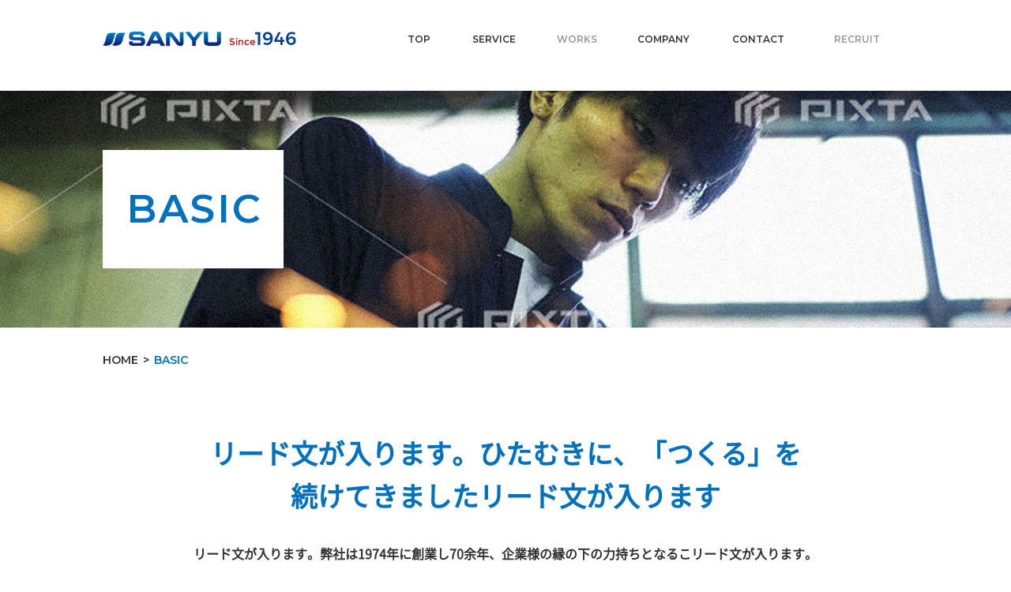

--- FILE ---
content_type: text/html; charset=UTF-8
request_url: http://www.e-sanyu.co.jp/basic/
body_size: 27686
content:
<!DOCTYPE html>
<html>
<head>
	<meta charset="utf-8" />
	<title>基本設計 | 金属加工 名古屋 愛知県 シャフト加工 短納期 | 株式会社サンユー 自社一貫生産 発注先見直し</title>
	<meta name="keywords"  content="金属加工,名古屋,愛知県,切削加工,株式会社サンユー,名古屋,市,三次元測定器,アイデア商品,一貫生産,コストダウン" />
	<meta name="description"  content="Just another WordPress site" />
	<meta name="viewport" content="width=device-width" />
	<meta property="og:title" content="基本設計 | 金属加工 名古屋 愛知県 シャフト加工 短納期 | 株式会社サンユー 自社一貫生産 発注先見直し" />
	<meta property="og:type" content="website" />
	<meta property="og:description" content="Just another WordPress site" />
	<meta property="og:image" content="http://www.e-sanyu.co.jp/wp-content/themes/sanyu/images/common/ogp.png" />
	<meta property="og:site_name" content="金属加工 名古屋 愛知県 シャフト加工 短納期 | 株式会社サンユー 自社一貫生産 発注先見直し" />
	<meta property="og:url" content="http://tsjapan.co.jp/basic/" />
	<link rel="apple-touch-icon" sizes="180x180" href="http://www.e-sanyu.co.jp/wp-content/themes/sanyu/images/favicons/apple-touch-icon.png" />
	<link rel="icon" type="image/png" sizes="32x32" href="http://www.e-sanyu.co.jp/wp-content/themes/sanyu/images/favicons/favicon-32x32.png" />
	<link rel="icon" type="image/png" sizes="16x16" href="http://www.e-sanyu.co.jp/wp-content/themes/sanyu/images/favicons/favicon-16x16.png" />
	<link rel="manifest" href="http://www.e-sanyu.co.jp/wp-content/themes/sanyu/images/favicons/site.webmanifest" />
	<meta name="msapplication-TileColor" content="#da532c" />
	<meta name="theme-color" content="#ffffff" />
	<link rel="shortcut icon" type="image/x-icon"  href="http://www.e-sanyu.co.jp/wp-content/themes/sanyu/images/favicons/favicon.ico" />
	<link rel="stylesheet" type="text/css" href="https://fonts.googleapis.com/css?family=Montserrat:400,600" />
	<link rel="stylesheet" type="text/css" href="http://www.e-sanyu.co.jp/wp-content/themes/sanyu/css/images.min.css?1769733640" />
	<link rel="stylesheet" type="text/css" href="http://www.e-sanyu.co.jp/wp-content/themes/sanyu/css/styles.css?1769733640" />
	<link rel="stylesheet" type="text/css" href="http://www.e-sanyu.co.jp/wp-content/themes/sanyu/css/tablet.css?1769733640" media="all and (max-width: 1050px)" />
	<link rel="stylesheet" type="text/css" href="http://www.e-sanyu.co.jp/wp-content/themes/sanyu/css/mobile.css?1769733640" media="all and (max-width: 750px)" />
</head>
<body id="basic" class="" data-path="http://www.e-sanyu.co.jp/">
	<input id="chk_nav" type="checkbox" class="chk chk_fire" data-fire="nav" />
	<header>
		<div class="wrapper">
			<div class="header_wrapper">
				<a id="logo" href="http://www.e-sanyu.co.jp/" class="btn_opacity">
					<img src="http://www.e-sanyu.co.jp/wp-content/themes/sanyu/images/header/logo.png" alt="株式会社サンユー" />
				</a>
				<label for="chk_nav"></label>
			</div>
			<nav id="nav_global">
				<ul class="en">
					<li class="home">
						<a href="http://www.e-sanyu.co.jp/" class="">TOP</a>
					</li>
					<li class="services">
						<a href="http://www.e-sanyu.co.jp/services/" class="" data-href="http://www.e-sanyu.co.jp/services/">SERVICE</a>
					</li>
					<li class="works">
						<a href="javascript:void(0);" class="disabled " data-href="http://www.e-sanyu.co.jp/works/">WORKS</a>
					</li>
					<li class="company">
						<a href="http://www.e-sanyu.co.jp/company/" class="">COMPANY</a>
					</li>
					<li class="inquiry">
						<a href="http://www.e-sanyu.co.jp/inquiry/" class="">CONTACT</a>
					</li>
					<li class="recruit">
						<a href="javascript:void(0);" class="disabled " data-href="http://www.e-sanyu.co.jp/recruit/">RECRUIT</a>
					</li>
					<li class="news">
						<a href="http://www.e-sanyu.co.jp/news/" class="">NEWS</a>
					</li>
					<li class="privacy">
						<a href="javascript:void(0);" class="disabled " data-href="http://www.e-sanyu.co.jp/privacy/">PRIVACY POLICY</a>
					</li>
				</ul>
			</nav>
		</div>
	</header>
	<div id="field">
		<main>
			<div id="catch">
				<div class="wrapper en">
					<h1>BASIC</h1>
				</div>
			</div>
			<ul id="breadcrumb" class="wrapper en">
				<li>
					<a href="http://www.e-sanyu.co.jp/">HOME</a>
				</li>
				<li>
					<strong>BASIC</strong>
				</li>
			</ul>
			<div class="wrapper">
				<div class="unit">
					<div class="col">
						<strong class="lead br_pc">
							リード文が入ります。ひたむきに、「つくる」を<br />続けてきましたリード文が入ります
						</strong>
						<p class="lead br_pc">
							リード文が入ります。弊社は1974年に創業し70余年、企業様の縁の下の力持ちとなるこリード文が入ります。<br />企業様の縁の下の力持ちとなるこリード文が入ります。
						</p>
					</div>
					<div class="col">
						<h2 class="title_largest">
							h2が入ります
							<span class="en">CAMPANY</span>
						</h2>
						<p class="paragraph center">
							テキストが入ります。弊社は1974年に創業し70余年、企業様の縁の下の力持ちとなるこテキストが入ります。<br />
							テキストが入ります。弊社は1974年に創業し70余年、企業様の縁の下の力持ちとなるこテキストが入ります。
						</p>
					</div>
				</div>
				<div class="unit">
					<div class="cols special pic_left gym">
						<div class="col pic goer to_left delay400">
							<img src="http://www.e-sanyu.co.jp/wp-content/themes/sanyu/images/common/pic730.jpg" alt="" />
						</div>
						<div class="col info goer to_right delay600">
							<h3 class="title_large">h3が入ります</h3>
							<p class="paragraph">テキストが入ります。弊社は1974年に創業し70余年、企業様の縁の下の力持ちとなることを掲げ、〇〇〇〇や〇〇〇〇などの製造に携わって参りしました。そして、時代とともにニーズが多様化してゆく中で、移り変わり、変化してゆきました。テキストが入ります。</p>
						</div>
					</div>
				</div>
				<div class="unit">
					<div class="cols special pic_right gym">
						<div class="col info goer to_left delay600">
							<h3 class="title_large">h3が入ります</h3>
							<p class="paragraph">テキストが入ります。弊社は1974年に創業し70余年、企業様の縁の下の力持ちとなることを掲げ、〇〇〇〇や〇〇〇〇などの製造に携わって参りしました。そして、時代とともにニーズが多様化してゆく中で、移り変わり、変化してゆきました。テキストが入ります。</p>
						</div>
						<div class="col pic goer to_right delay400">
							<img src="http://www.e-sanyu.co.jp/wp-content/themes/sanyu/images/common/pic730.jpg" alt="" />
						</div>
					</div>
				</div>
				<div class="unit">
					<div class="cols col1-1">
						<div class="col">
							<div class="pic">
								<img src="http://www.e-sanyu.co.jp/wp-content/themes/sanyu/images/common/pic490.jpg" alt="" />
							</div>
							<h3 class="title_large">h3が入ります</h3>
							<p class="paragraph">テキストが入ります。弊社は1974年に創業し70余年、企業様の縁の下の力持ちとなることを掲げ、〇〇〇〇や〇〇〇〇などの製造に携わって参りしました。そして、時代とともにニーズが多様化してゆく中で、移り変わり、変化してゆきました。テキストが入ります。</p>
						</div>
						<div class="col">
							<div class="pic">
								<img src="http://www.e-sanyu.co.jp/wp-content/themes/sanyu/images/common/pic490.jpg" alt="" />
							</div>
							<h3 class="title_large">h3が入ります</h3>
							<p class="paragraph">テキストが入ります。弊社は1974年に創業し70余年、企業様の縁の下の力持ちとなることを掲げ、〇〇〇〇や〇〇〇〇などの製造に携わって参りしました。そして、時代とともにニーズが多様化してゆく中で、移り変わり、変化してゆきました。テキストが入ります。</p>
						</div>
						<div class="col">
							<div class="pic">
								<img src="http://www.e-sanyu.co.jp/wp-content/themes/sanyu/images/common/pic490.jpg" alt="" />
							</div>
							<h3 class="title_large">h3が入ります</h3>
							<p class="paragraph">テキストが入ります。弊社は1974年に創業し70余年、企業様の縁の下の力持ちとなることを掲げ、〇〇〇〇や〇〇〇〇などの製造に携わって参りしました。そして、時代とともにニーズが多様化してゆく中で、移り変わり、変化してゆきました。テキストが入ります。</p>
						</div>
						<div class="col">
							<div class="pic">
								<img src="http://www.e-sanyu.co.jp/wp-content/themes/sanyu/images/common/pic490.jpg" alt="" />
							</div>
							<h3 class="title_large">h3が入ります</h3>
							<p class="paragraph">テキストが入ります。弊社は1974年に創業し70余年、企業様の縁の下の力持ちとなることを掲げ、〇〇〇〇や〇〇〇〇などの製造に携わって参りしました。そして、時代とともにニーズが多様化してゆく中で、移り変わり、変化してゆきました。テキストが入ります。</p>
						</div>
					</div>
				</div>
				<div class="unit">
					<div class="cols col1-1-1">
						<div class="col">
							<div class="pic">
								<img src="http://www.e-sanyu.co.jp/wp-content/themes/sanyu/images/common/pic326.jpg" alt="" />
							</div>
							<h3 class="title_large">h3が入ります</h3>
							<p class="paragraph">テキストが入ります。弊社は1974年に創業し70余年、企業様の縁の下の力持ちとなることを掲げ、〇〇〇〇や〇〇〇〇などの製造に携わって参りしました。そして、時代とともにニーズが多様化してゆく中で、移り変わり、変化してゆきました。テキストが入ります。</p>
						</div>
						<div class="col">
							<div class="pic">
								<img src="http://www.e-sanyu.co.jp/wp-content/themes/sanyu/images/common/pic326.jpg" alt="" />
							</div>
							<h3 class="title_large">h3が入ります</h3>
							<p class="paragraph">テキストが入ります。弊社は1974年に創業し70余年、企業様の縁の下の力持ちとなることを掲げ、〇〇〇〇や〇〇〇〇などの製造に携わって参りしました。そして、時代とともにニーズが多様化してゆく中で、移り変わり、変化してゆきました。テキストが入ります。</p>
						</div>
						<div class="col">
							<div class="pic">
								<img src="http://www.e-sanyu.co.jp/wp-content/themes/sanyu/images/common/pic326.jpg" alt="" />
							</div>
							<h3 class="title_large">h3が入ります</h3>
							<p class="paragraph">テキストが入ります。弊社は1974年に創業し70余年、企業様の縁の下の力持ちとなることを掲げ、〇〇〇〇や〇〇〇〇などの製造に携わって参りしました。そして、時代とともにニーズが多様化してゆく中で、移り変わり、変化してゆきました。テキストが入ります。</p>
						</div>
						<div class="col">
							<div class="pic">
								<img src="http://www.e-sanyu.co.jp/wp-content/themes/sanyu/images/common/pic326.jpg" alt="" />
							</div>
							<h3 class="title_large">h3が入ります</h3>
							<p class="paragraph">テキストが入ります。弊社は1974年に創業し70余年、企業様の縁の下の力持ちとなることを掲げ、〇〇〇〇や〇〇〇〇などの製造に携わって参りしました。そして、時代とともにニーズが多様化してゆく中で、移り変わり、変化してゆきました。テキストが入ります。</p>
						</div>
					</div>
				</div>
				<div class="unit">
					<div class="cols col1-2">
						<div class="col">
							<div class="pic">
								<img src="http://www.e-sanyu.co.jp/wp-content/themes/sanyu/images/common/pic326.jpg" alt="" />
							</div>
						</div>
						<div class="col">
							<h4 class="title_medium">h4が入ります</h4>
							<p class="paragraph">テキストが入ります。弊社は1974年に創業し70余年、企業様の縁の下の力持ちとなることを掲げ、〇〇〇〇や〇〇〇〇などの製造に携わって参りしました。そして、時代とともにニーズが多様化してゆく中で、移り変わり、変化してゆきました。テキストが入ります。</p>
						</div>
					</div>
					<div class="cols col2-1">
						<div class="col">
							<h4 class="title_medium">h4が入ります</h4>
							<p class="paragraph">テキストが入ります。弊社は1974年に創業し70余年、企業様の縁の下の力持ちとなることを掲げ、〇〇〇〇や〇〇〇〇などの製造に携わって参りしました。そして、時代とともにニーズが多様化してゆく中で、移り変わり、変化してゆきました。テキストが入ります。</p>
						</div>
						<div class="col">
							<div class="pic">
								<img src="http://www.e-sanyu.co.jp/wp-content/themes/sanyu/images/common/pic326.jpg" alt="" />
							</div>
						</div>
					</div>
					<div class="cols col1-3">
						<div class="col">
							<div class="pic">
								<img src="http://www.e-sanyu.co.jp/wp-content/themes/sanyu/images/common/pic243.jpg" alt="" />
							</div>
						</div>
						<div class="col">
							<h5 class="title_small">h5が入ります</h5>
							<p class="paragraph">テキストが入ります。弊社は1974年に創業し70余年、企業様の縁の下の力持ちとなることを掲げ、〇〇〇〇や〇〇〇〇などの製造に携わって参りしました。そして、時代とともにニーズが多様化してゆく中で、移り変わり、変化してゆきました。テキストが入ります。</p>
						</div>
					</div>
					<div class="cols col3-1">
						<div class="col">
							<h5 class="title_small">h5が入ります</h5>
							<p class="paragraph">テキストが入ります。弊社は1974年に創業し70余年、企業様の縁の下の力持ちとなることを掲げ、〇〇〇〇や〇〇〇〇などの製造に携わって参りしました。そして、時代とともにニーズが多様化してゆく中で、移り変わり、変化してゆきました。テキストが入ります。</p>
						</div>
						<div class="col">
							<div class="pic">
								<img src="http://www.e-sanyu.co.jp/wp-content/themes/sanyu/images/common/pic243.jpg" alt="" />
							</div>
						</div>
					</div>
				</div>
				<div class="unit">
					<div class="col has_bg">
						<p class="paragraph">テキストが入ります。弊社は1974年に創業し70余年、企業様の縁の下の力持ちとなることを掲げ、〇〇〇〇や〇〇〇〇などの製造に携わって参りしました。そして、時代とともにニーズが多様化してゆく中で、移り変わり、変化してゆきました。テキストが入ります。</p>
					</div>
				</div>
				<div class="unit">
					<div class="cols col1-1">
						<div class="col">
							<div class="buttons center">
								<a href="#" class="button white icon next">テキストが入ります</a>
							</div>
						</div>
						<div class="col">
							<div class="buttons center">
								<a href="#" class="button white icon next">テキストが入ります</a>
							</div>
						</div>
					</div>
				</div>
				<div class="unit">
					<div class="col">
						<h3 class="title_large">h3が入ります</h3>
						<ul class="list_items list01">
							<li class="list_item">リストリストリスト</li>
							<li class="list_item">
								リストリストリスト
								<ul class="list_items list02">
									<li class="list_item">リストリストリスト</li>
									<li class="list_item">リストリストリスト</li>
									<li class="list_item">リストリストリスト</li>
								</ul>
							</li>
							<li class="list_item">リストリストリスト</li>
						</ul>
						<ol class="list_items">
							<li class="list_item">リストリストリスト</li>
							<li class="list_item">
								リストリストリスト
								<ol class="list_items">
									<li class="list_item">リストリストリスト</li>
									<li class="list_item">リストリストリスト</li>
									<li class="list_item">リストリストリスト</li>
								</ol>
							</li>
							<li class="list_item">リストリストリスト</li>
						</ol>
					</div>
					<div class="col">
						<p>
							<a href="#" class="link">テキストリンクテキストリンクテキストリンク</a>
						</p>
						<p>
							<strong class="bold">太字テキスト太字テキスト太字テキスト</strong>
						</p>
						<p>
							<span class="red">赤字テキスト赤字テキスト赤字テキスト</span>
						</p>
						<p>
							<a href="#" target="_blank" class="icon window">外部リンク外部リンク</a>
							<a href="#" target="_blank" class="icon window">外部リンク</a>
						</p>
					</div>
					<div class="col">
						<div class="buttons">
							<a href="#" class="button icon pdf">詳しくはこちら</a>
						</div>
					</div>
					<div class="col">
						<ul class="pager">
							<li class="prev bold en">
								<a href="#">BACK</a>
							</li>
							<li>
								<a href="#">1</a>
							</li>
							<li>
								<a href="#">2</a>
							</li>
							<li>
								<a href="#">3</a>
							</li>
							<li>
								<a href="#">4</a>
							</li>
							<li>
								<a href="#">5</a>
							</li>
							<li class="next bold en">
								<a href="#">NEXT</a>
							</li>
						</ul>
					</div>
				</div>
				<div class="unit">
					<div class="col">
						<dl>
							<dt class="bold">ダミーテキストdtダミーテキストdtダミーテキストdt</dt>
							<dd>ダミーテキストddダミーテキストddダミーテキストddダミーテキストddダミーテキストddダミーテキストdd</dd>
							<dd>ダミーテキストddダミーテキストddダミーテキストddダミーテキストddダミーテキストddダミーテキストdd</dd>
						</dl>
					</div>
					<div class="col">
						<table class="table">
							<tr>
								<th class="bold">thが入ります</th>
								<td>tdが入りますtdが入りますtdが入ります</td>
							</tr>
							<tr>
								<th class="bold">thが入ります</th>
								<td>tdが入りますtdが入りますtdが入ります</td>
							</tr>
							<tr>
								<th class="bold">thが入ります</th>
								<td>tdが入りますtdが入りますtdが入ります</td>
							</tr>
						</table>
					</div>
				</div>
				<div class="unit">
					<div class="col">
						<img src="http://www.e-sanyu.co.jp/wp-content/themes/sanyu/images/common/pic1020.jpg" alt="" />
					</div>
					<div class="cols col1-1">
						<div class="col">
							<img src="http://www.e-sanyu.co.jp/wp-content/themes/sanyu/images/common/pic490.jpg" alt="" />
						</div>
						<div class="col">
							<img src="http://www.e-sanyu.co.jp/wp-content/themes/sanyu/images/common/pic490.jpg" alt="" />
						</div>
					</div>
					<div class="cols col1-1-1">
						<div class="col">
							<img src="http://www.e-sanyu.co.jp/wp-content/themes/sanyu/images/common/pic326.jpg" alt="" />
						</div>
						<div class="col">
							<img src="http://www.e-sanyu.co.jp/wp-content/themes/sanyu/images/common/pic326.jpg" alt="" />
						</div>
						<div class="col">
							<img src="http://www.e-sanyu.co.jp/wp-content/themes/sanyu/images/common/pic326.jpg" alt="" />
						</div>
					</div>
					<div class="cols col1-1-1-1">
						<div class="col">
							<img src="http://www.e-sanyu.co.jp/wp-content/themes/sanyu/images/common/pic243.jpg" alt="" />
						</div>
						<div class="col">
							<img src="http://www.e-sanyu.co.jp/wp-content/themes/sanyu/images/common/pic243.jpg" alt="" />
						</div>
						<div class="col">
							<img src="http://www.e-sanyu.co.jp/wp-content/themes/sanyu/images/common/pic243.jpg" alt="" />
						</div>
						<div class="col">
							<img src="http://www.e-sanyu.co.jp/wp-content/themes/sanyu/images/common/pic243.jpg" alt="" />
						</div>
					</div>
				</div>
			</div>
			<div class="unit pickup">
				<div class="wrapper">
					<div class="cols col1-1 gym">
						<div class="col clamp goer to_top delay400">
							<span class="en">
								PICK<br />
								UP
							</span>
							<div class="pic">
								<img src="http://www.e-sanyu.co.jp/wp-content/themes/sanyu/images/home/original_clamp.png" alt="サンクランプ" />
							</div>
							<strong class="icon next">サンクランプ</strong>
							<p>丸モノの重量物を釣り上げる専用工具</p>
							<div class="buttons center">
								<a href="#" class="button icon next">詳しくはこちら</a>
							</div>
						</div>
						<div class="col cleaner goer to_top delay600">
							<span class="en">
								PICK<br />
								UP
							</span>
							<div class="pic">
								<img src="http://www.e-sanyu.co.jp/wp-content/themes/sanyu/images/home/original_cleaner.png" alt="フライヤークリーナー" />
							</div>
							<strong class="icon next">フライヤークリーナー</strong>
							<p>粗紡機のフライヤー専用のクリーナー</p>
							<div class="buttons center">
								<a href="#" class="button icon next">詳しくはこちら</a>
							</div>
						</div>
					</div>
					<div class="cols col1-1-1">
						<div class="col clamp">
							<span class="en">
								PICK<br />
								UP
							</span>
							<div class="pic">
								<img src="http://www.e-sanyu.co.jp/wp-content/themes/sanyu/images/home/original_clamp.png" alt="サンクランプ" />
							</div>
							<strong class="icon next">サンクランプ</strong>
							<p>丸モノの重量物を釣り上げる専用工具</p>
							<div class="buttons center">
								<a href="#" class="button icon next">詳しくはこちら</a>
							</div>
						</div>
						<div class="col clamp">
							<span class="en">
								PICK<br />
								UP
							</span>
							<div class="pic">
								<img src="http://www.e-sanyu.co.jp/wp-content/themes/sanyu/images/home/original_clamp.png" alt="サンクランプ" />
							</div>
							<strong class="icon next">サンクランプ</strong>
							<p>丸モノの重量物を釣り上げる専用工具</p>
							<div class="buttons center">
								<a href="#" class="button icon next">詳しくはこちら</a>
							</div>
						</div>
						<div class="col clamp">
							<span class="en">
								PICK<br />
								UP
							</span>
							<div class="pic">
								<img src="http://www.e-sanyu.co.jp/wp-content/themes/sanyu/images/home/original_clamp.png" alt="サンクランプ" />
							</div>
							<strong class="icon next">サンクランプ</strong>
							<p>丸モノの重量物を釣り上げる専用工具</p>
							<div class="buttons center">
								<a href="#" class="button icon next">詳しくはこちら</a>
							</div>
						</div>
					</div>
					<div class="cols col1-1-1-1">
						<div class="col clamp">
							<span class="en">
								PICK<br />
								UP
							</span>
							<div class="pic">
								<img src="http://www.e-sanyu.co.jp/wp-content/themes/sanyu/images/home/original_clamp.png" alt="サンクランプ" />
							</div>
							<strong class="icon next">サンクランプ</strong>
							<p>丸モノの重量物を釣り上げる専用工具</p>
							<div class="buttons center">
								<a href="#" class="button icon next">詳しくはこちら</a>
							</div>
						</div>
						<div class="col clamp">
							<span class="en">
								PICK<br />
								UP
							</span>
							<div class="pic">
								<img src="http://www.e-sanyu.co.jp/wp-content/themes/sanyu/images/home/original_clamp.png" alt="サンクランプ" />
							</div>
							<strong class="icon next">サンクランプ</strong>
							<p>丸モノの重量物を釣り上げる専用工具</p>
							<div class="buttons center">
								<a href="#" class="button icon next">詳しくはこちら</a>
							</div>
						</div>
						<div class="col clamp">
							<span class="en">
								PICK<br />
								UP
							</span>
							<div class="pic">
								<img src="http://www.e-sanyu.co.jp/wp-content/themes/sanyu/images/home/original_clamp.png" alt="サンクランプ" />
							</div>
							<strong class="icon next">サンクランプ</strong>
							<p>丸モノの重量物を釣り上げる専用工具</p>
							<div class="buttons center">
								<a href="#" class="button icon next">詳しくはこちら</a>
							</div>
						</div>
						<div class="col clamp">
							<span class="en">
								PICK<br />
								UP
							</span>
							<div class="pic">
								<img src="http://www.e-sanyu.co.jp/wp-content/themes/sanyu/images/home/original_clamp.png" alt="サンクランプ" />
							</div>
							<strong class="icon next">サンクランプ</strong>
							<p>丸モノの重量物を釣り上げる専用工具</p>
							<div class="buttons center">
								<a href="#" class="button icon next">詳しくはこちら</a>
							</div>
						</div>
					</div>
				</div>
			</div>
		</main>
		<footer>
			<ul id="nav_footer" class="en">
				<li>
					<a href="http://www.e-sanyu.co.jp/">TOP</a>
				</li>
				<li>
					<a href="javascript:void(0);" class="disabled" data-href="http://www.e-sanyu.co.jp/services/">SERVICE</a>
				</li>
				<li>
					<a href="javascript:void(0);" class="disabled" data-href="http://www.e-sanyu.co.jp/works/">WORKS</a>
				</li>
				<li>
					<a href="http://www.e-sanyu.co.jp/company/">COMPANY</a>
				</li>
				<li>
					<a href="http://www.e-sanyu.co.jp/inquiry/">CONTACT</a>
				</li>
				<li>
					<a href="javascript:void(0);" class="disabled" data-href="http://www.e-sanyu.co.jp/recruit/">RECRUIT</a>
				</li>
				<li>
					<a href="javascript:void(0);" class="disabled" data-href="http://www.e-sanyu.co.jp/privacy/">PRIVACY POLICY</a>
				</li>
			</ul>
			<div class="wrapper">
				<img src="http://www.e-sanyu.co.jp/wp-content/themes/sanyu/images/footer/logo.png" alt="株式会社サンユー" class="logo" />
				<strong>株式会社サンユー</strong>
				<div class="info">
					<address>〒451-0042 愛知県名古屋市西区那古野２丁目１４−１なごのキャンパスシェアオフィスWEST</address>
					<p class="tel">TEL : 052-361-7547</p>
					<p class="fax">FAX : 052-361-7549</p>
				</div>
			</div>
			<p class="copyright en">&copy; SANYU CO.,LTD. ALL RIGHTS RESERVED. 2026</p>
		</footer>
	</div>
	<script src="http://www.e-sanyu.co.jp/wp-content/themes/sanyu/js/jquery-2.1.0.min.js?1769733640"></script>
	<script src="http://www.e-sanyu.co.jp/wp-content/themes/sanyu/js/imagesloaded.pkgd.min.js?1769733640"></script>
	<script src="http://www.e-sanyu.co.jp/wp-content/themes/sanyu/js/images.min.js?1769733640"></script>
	<script src="http://www.e-sanyu.co.jp/wp-content/themes/sanyu/js/functions.min.js?1769733640"></script>
</body>
</html>


--- FILE ---
content_type: text/css
request_url: http://www.e-sanyu.co.jp/wp-content/themes/sanyu/css/images.min.css?1769733640
body_size: 9294
content:
@-moz-keyframes shake{0%,100%{-moz-transform:rotate(0);transform:rotate(0)}15%,50%{-moz-transform:rotate(3deg);transform:rotate(3deg)}30%,70%{-moz-transform:rotate(-3deg);transform:rotate(-3deg)}}@-webkit-keyframes shake{0%,100%{-webkit-transform:rotate(0);transform:rotate(0)}15%,50%{-webkit-transform:rotate(3deg);transform:rotate(3deg)}30%,70%{-webkit-transform:rotate(-3deg);transform:rotate(-3deg)}}@keyframes shake{0%,100%{-moz-transform:rotate(0);-ms-transform:rotate(0);-webkit-transform:rotate(0);transform:rotate(0)}15%,50%{-moz-transform:rotate(3deg);-ms-transform:rotate(3deg);-webkit-transform:rotate(3deg);transform:rotate(3deg)}30%,70%{-moz-transform:rotate(-3deg);-ms-transform:rotate(-3deg);-webkit-transform:rotate(-3deg);transform:rotate(-3deg)}}@-moz-keyframes shake_large{0%,100%{-moz-transform:rotate(0);transform:rotate(0)}15%{-moz-transform:rotate(15deg);transform:rotate(15deg)}30%{-moz-transform:rotate(-15deg);transform:rotate(-15deg)}50%{-moz-transform:rotate(10deg);transform:rotate(10deg)}70%{-moz-transform:rotate(-10deg);transform:rotate(-10deg)}}@-webkit-keyframes shake_large{0%,100%{-webkit-transform:rotate(0);transform:rotate(0)}15%{-webkit-transform:rotate(15deg);transform:rotate(15deg)}30%{-webkit-transform:rotate(-15deg);transform:rotate(-15deg)}50%{-webkit-transform:rotate(10deg);transform:rotate(10deg)}70%{-webkit-transform:rotate(-10deg);transform:rotate(-10deg)}}@keyframes shake_large{0%,100%{-moz-transform:rotate(0);-ms-transform:rotate(0);-webkit-transform:rotate(0);transform:rotate(0)}15%{-moz-transform:rotate(15deg);-ms-transform:rotate(15deg);-webkit-transform:rotate(15deg);transform:rotate(15deg)}30%{-moz-transform:rotate(-15deg);-ms-transform:rotate(-15deg);-webkit-transform:rotate(-15deg);transform:rotate(-15deg)}50%{-moz-transform:rotate(10deg);-ms-transform:rotate(10deg);-webkit-transform:rotate(10deg);transform:rotate(10deg)}70%{-moz-transform:rotate(-10deg);-ms-transform:rotate(-10deg);-webkit-transform:rotate(-10deg);transform:rotate(-10deg)}}.gym .goer{opacity:0;transition-property:all;transition-duration:1s}.gym .goer.delay100{transition-delay:.1s}.gym .goer.delay200{transition-delay:.2s}.gym .goer.delay300{transition-delay:.3s}.gym .goer.delay400{transition-delay:.4s}.gym .goer.delay500{transition-delay:.5s}.gym .goer.delay600{transition-delay:.6s}.gym .goer.delay700{transition-delay:.7s}.gym .goer.delay800{transition-delay:.8s}.gym .goer.delay900{transition-delay:.9s}.gym .goer.delay1000{transition-delay:1s}.gym .goer.delay1100{transition-delay:1.1s}.gym .goer.delay1200{transition-delay:1.2s}.gym .goer.delay1300{transition-delay:1.3s}.gym .goer.delay1400{transition-delay:1.4s}.gym .goer.delay1500{transition-delay:1.5s}.gym .goer.delay1600{transition-delay:1.6s}.gym .goer.delay1700{transition-delay:1.7s}.gym .goer.delay1800{transition-delay:1.8s}.gym .goer.delay1900{transition-delay:1.9s}.gym .goer.delay2000{transition-delay:2s}.gym .goer.delay2100{transition-delay:2.1s}.gym .goer.delay2200{transition-delay:2.2s}.gym .goer.delay2300{transition-delay:2.3s}.gym .goer.delay2400{transition-delay:2.4s}.gym .goer.delay2500{transition-delay:2.5s}.gym .goer.delay2600{transition-delay:2.6s}.gym .goer.delay2700{transition-delay:2.7s}.gym .goer.delay2800{transition-delay:2.8s}.gym .goer.delay2900{transition-delay:2.9s}.gym .goer.delay3000{transition-delay:3s}.gym .goer.dur300{transition-duration:.3s}.gym .goer.dur500{transition-duration:.5s}.gym .goer.dur700{transition-duration:.7s}.gym .goer.dur1200{transition-duration:1.2s}.gym .goer.dur1500{transition-duration:1.5s}.gym .goer.dur1800{transition-duration:1.8s}.gym .goer.dur2000{transition-duration:2s}.gym .to_top{-moz-transform:translateY(100px);-ms-transform:translateY(100px);-webkit-transform:translateY(100px);transform:translateY(100px)}.gym .to_top_half{-moz-transform:translateY(50%);-ms-transform:translateY(50%);-webkit-transform:translateY(50%);transform:translateY(50%)}.gym .to_top_full{-moz-transform:translateY(100%);-ms-transform:translateY(100%);-webkit-transform:translateY(100%);transform:translateY(100%)}.gym .to_bottom{-moz-transform:translateY(-100px);-ms-transform:translateY(-100px);-webkit-transform:translateY(-100px);transform:translateY(-100px)}.gym .to_bottom_half{-moz-transform:translateY(-50%);-ms-transform:translateY(-50%);-webkit-transform:translateY(-50%);transform:translateY(-50%)}.gym .to_bottom_full{-moz-transform:translateY(-100%);-ms-transform:translateY(-100%);-webkit-transform:translateY(-100%);transform:translateY(-100%)}.gym .to_right{-moz-transform:translateX(-100px);-ms-transform:translateX(-100px);-webkit-transform:translateX(-100px);transform:translateX(-100px)}.gym .to_right_half{-moz-transform:translateX(-50%);-ms-transform:translateX(-50%);-webkit-transform:translateX(-50%);transform:translateX(-50%)}.gym .to_right_full{-moz-transform:translateX(-100%);-ms-transform:translateX(-100%);-webkit-transform:translateX(-100%);transform:translateX(-100%)}.gym .to_left{-moz-transform:translateX(100px);-ms-transform:translateX(100px);-webkit-transform:translateX(100px);transform:translateX(100px)}.gym .to_left_half{-moz-transform:translateX(50%);-ms-transform:translateX(50%);-webkit-transform:translateX(50%);transform:translateX(50%)}.gym .to_left_full{-moz-transform:translateX(100%);-ms-transform:translateX(100%);-webkit-transform:translateX(100%);transform:translateX(100%)}.gym.coming .goer{opacity:1;-moz-transform:translateX(0);-ms-transform:translateX(0);-webkit-transform:translateX(0);transform:translateX(0);-moz-transform:translateY(0);-ms-transform:translateY(0);-webkit-transform:translateY(0);transform:translateY(0)}.gym.coming .goer.shake{transition-property:shake;transition-duration:.3s}.gym.coming .goer.shake.delay100{transition-delay:.1s}.gym.coming .goer.shake.delay200{transition-delay:.2s}.gym.coming .goer.shake.delay300{transition-delay:.3s}.gym.coming .goer.shake.delay400{transition-delay:.4s}.gym.coming .goer.shake.delay500{transition-delay:.5s}.gym.coming .goer.shake.delay600{transition-delay:.6s}.gym.coming .goer.shake.delay700{transition-delay:.7s}.gym.coming .goer.shake.delay800{transition-delay:.8s}.gym.coming .goer.shake.delay900{transition-delay:.9s}.gym.coming .goer.shake.delay1000{transition-delay:1s}.gym.coming .goer.shake.delay1100{transition-delay:1.1s}.gym.coming .goer.shake.delay1200{transition-delay:1.2s}.gym.coming .goer.shake.delay1300{transition-delay:1.3s}.gym.coming .goer.shake.delay1400{transition-delay:1.4s}.gym.coming .goer.shake.delay1500{transition-delay:1.5s}.gym.coming .goer.shake.delay1600{transition-delay:1.6s}.gym.coming .goer.shake.delay1700{transition-delay:1.7s}.gym.coming .goer.shake.delay1800{transition-delay:1.8s}.gym.coming .goer.shake.delay1900{transition-delay:1.9s}.gym.coming .goer.shake.delay2000{transition-delay:2s}.gym.coming .goer.shake.delay2100{transition-delay:2.1s}.gym.coming .goer.shake.delay2200{transition-delay:2.2s}.gym.coming .goer.shake.delay2300{transition-delay:2.3s}.gym.coming .goer.shake.delay2400{transition-delay:2.4s}.gym.coming .goer.shake.delay2500{transition-delay:2.5s}.gym.coming .goer.shake.delay2600{transition-delay:2.6s}.gym.coming .goer.shake.delay2700{transition-delay:2.7s}.gym.coming .goer.shake.delay2800{transition-delay:2.8s}.gym.coming .goer.shake.delay2900{transition-delay:2.9s}.gym.coming .goer.shake.delay3000{transition-delay:3s}.gym.coming .goer.shake_large{transition-property:shake_large;transition-duration:.3s}.gym.coming .goer.shake_large.delay100{transition-delay:.1s}.gym.coming .goer.shake_large.delay200{transition-delay:.2s}.gym.coming .goer.shake_large.delay300{transition-delay:.3s}.gym.coming .goer.shake_large.delay400{transition-delay:.4s}.gym.coming .goer.shake_large.delay500{transition-delay:.5s}.gym.coming .goer.shake_large.delay600{transition-delay:.6s}.gym.coming .goer.shake_large.delay700{transition-delay:.7s}.gym.coming .goer.shake_large.delay800{transition-delay:.8s}.gym.coming .goer.shake_large.delay900{transition-delay:.9s}.gym.coming .goer.shake_large.delay1000{transition-delay:1s}.gym.coming .goer.shake_large.delay1100{transition-delay:1.1s}.gym.coming .goer.shake_large.delay1200{transition-delay:1.2s}.gym.coming .goer.shake_large.delay1300{transition-delay:1.3s}.gym.coming .goer.shake_large.delay1400{transition-delay:1.4s}.gym.coming .goer.shake_large.delay1500{transition-delay:1.5s}.gym.coming .goer.shake_large.delay1600{transition-delay:1.6s}.gym.coming .goer.shake_large.delay1700{transition-delay:1.7s}.gym.coming .goer.shake_large.delay1800{transition-delay:1.8s}.gym.coming .goer.shake_large.delay1900{transition-delay:1.9s}.gym.coming .goer.shake_large.delay2000{transition-delay:2s}.gym.coming .goer.shake_large.delay2100{transition-delay:2.1s}.gym.coming .goer.shake_large.delay2200{transition-delay:2.2s}.gym.coming .goer.shake_large.delay2300{transition-delay:2.3s}.gym.coming .goer.shake_large.delay2400{transition-delay:2.4s}.gym.coming .goer.shake_large.delay2500{transition-delay:2.5s}.gym.coming .goer.shake_large.delay2600{transition-delay:2.6s}.gym.coming .goer.shake_large.delay2700{transition-delay:2.7s}.gym.coming .goer.shake_large.delay2800{transition-delay:2.8s}.gym.coming .goer.shake_large.delay2900{transition-delay:2.9s}.gym.coming .goer.shake_large.delay3000{transition-delay:3s}

--- FILE ---
content_type: text/css
request_url: http://www.e-sanyu.co.jp/wp-content/themes/sanyu/css/styles.css?1769733640
body_size: 62401
content:
body,div,dl,dt,dd,ul,ol,li,h1,h2,h3,h4,h5,h6,pre,form,fieldset,input,textarea,p,blockquote,th,td,ul,li{padding:0;margin:0}header,section,article,nav,aside,footer,a,img{display:block}img{max-width:100%;border:0}input,textarea,select,button{outline:0}table{border-collapse:collapse;border-spacing:0}fieldset,img{border:0}address,caption,cite,code,dfn,em,strong,th,var{font-weight:400;font-style:normal}ol,ul{list-style:none}caption,th{text-align:left}h1,h2,h3,h4,h5,h6{font-weight:400;font-size:100%}q:before,q:after{content:""}abbr,acronym{border:0}fieldset{margin:0;padding:0}@charset "UTF-8";@font-face{font-family:NotoSansCJKjp;font-style:normal;font-weight:400;src:url(NotoSansCJKjp.eot);src:url(NotoSansCJKjp.eot?#iefix) format("embedded-opentype"),url(NotoSansCJKjp.woff) format("woff"),url(NotoSansCJKjp.otf) format("opentype")}@font-face{font-family:NotoSansCJKjp-Bold;font-style:normal;font-weight:400;src:url(NotoSansCJKjp-Bold.eot);src:url(NotoSansCJKjp-Bold.eot?#iefix) format("embedded-opentype"),url(NotoSansCJKjp-Bold.woff) format("woff"),url(NotoSansCJKjp-Bold.otf) format("opentype")}body,input,textarea,button,select{font-family:NotoSansCJKjp}body{-webkit-text-size-adjust:100%}.bold{font-family:NotoSansCJKjp-Bold}@font-face{font-family:"Noto Serif Japanese";font-style:normal;font-weight:400;src:url(NotoSerifCJKjp-Medium.eot?#iefix) format("embedded-opentype"),url(NotoSerifCJKjp-Medium.woff) format("woff"),url(NotoSerifCJKjp-Medium.otf) format("opentype");font-display:swap}.serif{font-family:"Noto Serif Japanese",serif,sans-serif;font-weight:400}.meiryo{font-family:"メイリオ",Meiryo,"ＭＳ Ｐゴシック",sans-serif}.en{font-family:Montserrat,sans-serif}@font-face{font-family:fontello;src:url(fontello.eot?66080081#iefix) format("embedded-opentype"),url(fontello.woff?66080081) format("woff"),url(fontello.ttf?66080081) format("truetype")}.icon:before,.icon:after{font-family:fontello}.icon.next:after{content:">"}.icon.prev:before{content:"<"}.icon.down:after{content:"7"}.icon.pdf:after{content:"p"}.icon.window:after{content:"w"}.icon.notice:before{content:"!";margin-right:5px}.icon.send:after{content:"s"}@charset "UTF-8";@-moz-keyframes next{0%{-moz-transform:translateX(0);transform:translateX(0)}70%{-moz-transform:translateX(5px);transform:translateX(5px)}100%{-moz-transform:translateX(0);transform:translateX(0)}}@-webkit-keyframes next{0%{-webkit-transform:translateX(0);transform:translateX(0)}70%{-webkit-transform:translateX(5px);transform:translateX(5px)}100%{-webkit-transform:translateX(0);transform:translateX(0)}}@keyframes next{0%{-moz-transform:translateX(0);-ms-transform:translateX(0);-webkit-transform:translateX(0);transform:translateX(0)}70%{-moz-transform:translateX(5px);-ms-transform:translateX(5px);-webkit-transform:translateX(5px);transform:translateX(5px)}100%{-moz-transform:translateX(0);-ms-transform:translateX(0);-webkit-transform:translateX(0);transform:translateX(0)}}@-moz-keyframes down{0%{-moz-transform:translateY(0);transform:translateY(0)}70%{-moz-transform:translateY(5px);transform:translateY(5px)}100%{-moz-transform:translateY(0);transform:translateY(0)}}@-webkit-keyframes down{0%{-webkit-transform:translateY(0);transform:translateY(0)}70%{-webkit-transform:translateY(5px);transform:translateY(5px)}100%{-webkit-transform:translateY(0);transform:translateY(0)}}@keyframes down{0%{-moz-transform:translateY(0);-ms-transform:translateY(0);-webkit-transform:translateY(0);transform:translateY(0)}70%{-moz-transform:translateY(5px);-ms-transform:translateY(5px);-webkit-transform:translateY(5px);transform:translateY(5px)}100%{-moz-transform:translateY(0);-ms-transform:translateY(0);-webkit-transform:translateY(0);transform:translateY(0)}}@-moz-keyframes shake{0%{-moz-transform:rotate(0deg);transform:rotate(0deg)}15%{-moz-transform:rotate(15deg);transform:rotate(15deg)}30%{-moz-transform:rotate(-15deg);transform:rotate(-15deg)}50%{-moz-transform:rotate(10deg);transform:rotate(10deg)}70%{-moz-transform:rotate(-10deg);transform:rotate(-10deg)}100%{-moz-transform:rotate(0deg);transform:rotate(0deg)}}@-webkit-keyframes shake{0%{-webkit-transform:rotate(0deg);transform:rotate(0deg)}15%{-webkit-transform:rotate(15deg);transform:rotate(15deg)}30%{-webkit-transform:rotate(-15deg);transform:rotate(-15deg)}50%{-webkit-transform:rotate(10deg);transform:rotate(10deg)}70%{-webkit-transform:rotate(-10deg);transform:rotate(-10deg)}100%{-webkit-transform:rotate(0deg);transform:rotate(0deg)}}@keyframes shake{0%{-moz-transform:rotate(0deg);-ms-transform:rotate(0deg);-webkit-transform:rotate(0deg);transform:rotate(0deg)}15%{-moz-transform:rotate(15deg);-ms-transform:rotate(15deg);-webkit-transform:rotate(15deg);transform:rotate(15deg)}30%{-moz-transform:rotate(-15deg);-ms-transform:rotate(-15deg);-webkit-transform:rotate(-15deg);transform:rotate(-15deg)}50%{-moz-transform:rotate(10deg);-ms-transform:rotate(10deg);-webkit-transform:rotate(10deg);transform:rotate(10deg)}70%{-moz-transform:rotate(-10deg);-ms-transform:rotate(-10deg);-webkit-transform:rotate(-10deg);transform:rotate(-10deg)}100%{-moz-transform:rotate(0deg);-ms-transform:rotate(0deg);-webkit-transform:rotate(0deg);transform:rotate(0deg)}}body{line-height:1.6;color:#333;font-size:14px}#field{padding-top:115px}main{padding-bottom:100px;overflow:hidden}.wrapper{max-width:1020px;margin:0 auto}a{color:#333;text-decoration:none}a:active,a:hover{text-decoration:underline}a.btn_opacity{opacity:1;transition-property:all;transition-duration:.3s;transition-delay:0s;transition-timing-function:ease}a.btn_opacity:active,a.btn_opacity:hover{opacity:.6}a.link,a.window{display:inline-block;position:relative}a.link{padding-bottom:5px;color:#0071be}a.link:after{content:"";width:0;height:1px;display:block;position:absolute;bottom:0;left:0;z-index:0;background-color:#0071be;transition-property:width;transition-duration:.3s;transition-delay:0s;transition-timing-function:ease}a.link:active,a.link:hover{text-decoration:none}a.link:active:after,a.link:hover:after{width:100%}a.window{margin-right:10px;padding-right:25px}a.window:after{position:absolute;top:0;right:0;z-index:0;color:#0071be;font-size:16px}a.window:active,a.window:hover{text-decoration:none}a.window:active:after,a.window:hover:after{-moz-animation-name:next;-webkit-animation-name:next;animation-name:next;-moz-animation-duration:.7s;-webkit-animation-duration:.7s;animation-duration:.7s;-moz-animation-delay:0s;-webkit-animation-delay:0s;animation-delay:0s;-moz-animation-iteration-count:infinite;-webkit-animation-iteration-count:infinite;animation-iteration-count:infinite}a.disabled{color:#999;cursor:no-drop}a.disabled:active,a.disabled:hover{text-decoration:none}.button{width:320px;height:50px;display:flex;justify-content:center;align-items:center;color:#fff;font-size:16px;background-color:#333;border:1px solid #333;box-sizing:border-box;transition-property:all;transition-duration:.3s;transition-delay:0s;transition-timing-function:ease}.button:after{margin-left:10px;font-size:24px}.button.prev:before{margin-right:10px;font-size:24px}.button.large{height:70px}.button:active,.button:hover{color:#333;background-color:#fff}.button.white{color:#333;background-color:#fff}.button.white:active,.button.white:hover{color:#fff;background-color:#333}.button.transparent{color:#333;background-color:rgba(255,255,255,0)}.button.transparent:active,.button.transparent:hover{background-color:#fff}.button.disabled{color:#999;background-color:#ccc;border-color:#ccc}.button.disabled:active,.button.disabled:hover{color:#999;background-color:#ccc}a.button:active,a.button:hover{text-decoration:none}.buttons{display:flex}.buttons.center{justify-content:center}.buttons.right .button{margin-left:auto}.icon.next{font-weight:700}.icon.next:active:after,.icon.next:hover:after{-moz-animation-name:next;-webkit-animation-name:next;animation-name:next;-moz-animation-duration:.7s;-webkit-animation-duration:.7s;animation-duration:.7s;-moz-animation-delay:0s;-webkit-animation-delay:0s;animation-delay:0s;-moz-animation-iteration-count:infinite;-webkit-animation-iteration-count:infinite;animation-iteration-count:infinite}.icon.next.disabled:active:after,.icon.next.disabled:hover:after{-moz-animation-name:none;-webkit-animation-name:none;animation-name:none;-moz-animation-duration:0s;-webkit-animation-duration:0s;animation-duration:0s;-moz-animation-delay:0s;-webkit-animation-delay:0s;animation-delay:0s;-moz-animation-iteration-count:1;-webkit-animation-iteration-count:1;animation-iteration-count:1}span.red{color:#8c0000}span.small{font-size:12px}.news_items .news_item{margin-bottom:30px}.news_items .news_item:last-child{margin-bottom:0}.news_items .news_item a{padding-right:25px;position:relative;display:flex;color:#333}.news_items .news_item a:after{width:15px;height:15px;margin:auto;display:block;position:absolute;top:0;bottom:0;right:0;z-index:0;text-align:center;line-height:15px;font-size:16px}.news_items .news_item a span{padding-right:90px;display:block;position:relative;font-weight:700}.news_items .news_item a span:after{content:"";width:60px;height:1px;display:block;position:absolute;bottom:0;right:20px;z-index:0;background-color:#333}.news_items .news_item a p{overflow:hidden;text-overflow:ellipsis;white-space:nowrap}.news_items .news_item a:active,.news_items .news_item a:hover{text-decoration:none}.news_items .news_item a:active p,.news_items .news_item a:hover p{text-decoration:underline}#catch{margin-bottom:30px;background-image:url(../images/common/catch.jpg);background-position:center center;background-size:cover}#catch .wrapper{padding:75px 0;display:flex}#catch .wrapper h1{height:150px;padding:0 27px 0 30px;display:flex;align-items:center;line-height:1.6;color:#0071be;font-size:50px;font-weight:700;letter-spacing:3px;background-color:#fff}#breadcrumb{margin-bottom:80px;display:flex}#breadcrumb li{padding-left:20px;position:relative;font-weight:700}#breadcrumb li:before{content:">";width:20px;position:absolute;top:0;left:0;z-index:0;display:block;text-align:center}#breadcrumb li:first-child{padding-left:0}#breadcrumb li:first-child:before{display:none}#breadcrumb li strong{display:block;color:#0071be;font-weight:700}h2.title_largest,h3.title_largest,h4.title_largest,h5.title_largest{margin-bottom:30px;padding-left:3px;text-align:center;line-height:2;font-size:44px;font-weight:700;letter-spacing:3px}h2.title_largest span.en,h3.title_largest span.en,h4.title_largest span.en,h5.title_largest span.en{padding-left:1px;display:block;line-height:1.6;color:#0071be;font-size:22px;letter-spacing:1px}h2.title_large,h3.title_large,h4.title_large,h5.title_large{margin-bottom:50px;position:relative;line-height:2;font-size:38px;font-weight:700;letter-spacing:5px}h2.title_large:after,h3.title_large:after,h4.title_large:after,h5.title_large:after{content:"";width:40px;height:5px;display:block;position:absolute;bottom:-20px;left:0;z-index:0;background-color:#0071be}h2.title_medium,h3.title_medium,h4.title_medium,h5.title_medium{margin-bottom:20px;padding-bottom:20px;line-height:1.4;font-size:32px;letter-spacing:2px;border-bottom:5px solid #0071be}h2.title_small,h3.title_small,h4.title_small,h5.title_small{margin-bottom:20px;padding-left:20px;line-height:1.4;font-size:26px;letter-spacing:2px;border-left:5px solid #0071be}strong.lead{margin-bottom:30px;display:block;text-align:center;color:#0071be;font-size:34px;font-weight:700}p.lead{margin-bottom:30px;text-align:center;line-height:2;font-size:16px;font-weight:700}ul.list_items,ol.list_items{padding-bottom:30px}ul.list_items li.list_item,ol.list_items li.list_item{margin-bottom:10px;padding-left:15px;position:relative;letter-spacing:2px}ul.list_items li.list_item:last-child,ol.list_items li.list_item:last-child{margin-bottom:0}ul.list_items li.list_item:before,ol.list_items li.list_item:before{display:block;position:absolute;left:0;z-index:0}ul.list_items ul.list_items,ul.list_items ol.list_items,ol.list_items ul.list_items,ol.list_items ol.list_items{margin-left:5px;padding:10px 0 0}ul.list_items li.list_item:before{content:"";background-color:#0071be}ul.list_items.list01 li.list_item:before{width:6px;height:2px;top:9px}ul.list_items.list02 li.list_item:before{width:5px;height:5px;top:7px;border-radius:100%}ol.list_items li.list_item{counter-increment:cnt01}ol.list_items li.list_item:before{content:counter(cnt01) ".";color:#0071be;font-weight:700}ol.list_items ol.list_items li.list_item{counter-increment:cnt02}ol.list_items ol.list_items li.list_item:before{content:counter(cnt02) "."}ul.pager{display:flex;justify-content:center}ul.pager li{margin:0 5px}ul.pager li a{padding:5px 15px;font-weight:700;border:1px solid #333;transition-property:all;transition-duration:.3s;transition-delay:0s;transition-timing-function:ease}ul.pager li a:active,ul.pager li a:hover,ul.pager li a.active{color:#fff;text-decoration:none;background-color:#0071be}dl{margin-bottom:30px}dl dt,dl dd{padding:20px 25px}dl dt{background-color:#eee}dl dd{border-bottom:1px solid #333}table.table{width:100%}table.table th,table.table td{border:1px solid #fff}table.table th{width:130px;padding:20px 0;text-align:center;background-color:#eee}table.table td{padding:20px 25px;background-color:#f8f8f8}.unit{padding-bottom:50px}.unit p.paragraph{line-height:2}.unit p.paragraph.center{text-align:center}.unit .col{padding-bottom:50px}.unit .col.has_bg{padding:30px 50px;background-color:#eee}.unit .cols{display:flex;flex-wrap:wrap}.unit .cols.special{align-items:flex-start}.unit .cols.special.pic_left .info,.unit .cols.special.pic_right .pic{margin-left:-170px}.unit .cols.special .col{padding-bottom:0}.unit .cols.special .pic{width:730px}.unit .cols.special .info{width:460px;max-height:415px;margin-top:125px;padding:40px 40px 100px;position:relative;z-index:1;color:#fff;background-color:#0071be;box-sizing:border-box}.unit .cols.special h3:after{background-color:#fff}.unit .cols.col1-1{justify-content:space-between}.unit .cols.col1-1 .col{width:490px}.unit .cols.col1-1-1 .col{width:322px;margin-left:27px}.unit .cols.col1-1-1 .col:nth-child(3n+1){margin-left:0}.unit .cols.col1-1-1-1 .col{width:240px;margin-left:20px}.unit .cols.col1-1-1-1 .col:nth-child(4n+1){margin-left:0}.unit .cols.col1-2{justify-content:space-between}.unit .cols.col1-2 .col{width:322px}.unit .cols.col1-2 .col:nth-child(2n){width:670px}.unit .cols.col2-1{justify-content:space-between}.unit .cols.col2-1 .col{width:670px}.unit .cols.col2-1 .col:nth-child(2n){width:322px}.unit .cols.col1-3{justify-content:space-between}.unit .cols.col1-3 .col{width:240px}.unit .cols.col1-3 .col:nth-child(2n){width:750px}.unit .cols.col3-1{justify-content:space-between}.unit .cols.col3-1 .col{width:750px}.unit .cols.col3-1 .col:nth-child(2n){width:240px}.unit.pickup{margin-bottom:100px;padding:100px 0 20px;background-color:#ddd;background-image:url(../images/home/original_bg.png);background-position:center center;background-size:cover}.unit.pickup .cols .col{margin-bottom:80px;padding-bottom:0;position:relative;background-color:#fff}.unit.pickup .cols .col span.en{width:66px;height:66px;display:flex;justify-content:center;align-items:center;position:absolute;top:-33px;left:10px;z-index:1;text-align:center;line-height:1.4;font-size:12px;font-weight:700;background-color:#ff0;border-radius:100%}.unit.pickup .cols .col .pic img{width:100%;margin:-30px 0 15px}.unit.pickup .cols .col strong.icon.next{display:flex;justify-content:center;font-weight:700}.unit.pickup .cols .col strong.icon.next:after{margin-left:20px}.unit.pickup .cols .col strong.icon.next:active:after,.unit.pickup .cols .col strong.icon.next:hover:after{-moz-animation-name:none;-webkit-animation-name:none;animation-name:none;-moz-animation-duration:0s;-webkit-animation-duration:0s;animation-duration:0s;-moz-animation-delay:0s;-webkit-animation-delay:0s;animation-delay:0s;-moz-animation-iteration-count:1;-webkit-animation-iteration-count:1;animation-iteration-count:1}.unit.pickup .cols .col p{text-align:center}.unit.pickup .cols .col .buttons{position:relative;top:25px}.unit.pickup .cols.col1-1{justify-content:space-between}.unit.pickup .cols.col1-1 .col{width:490px}.unit.pickup .cols.col1-1 .col strong{margin-bottom:15px;font-size:24px}.unit.pickup .cols.col1-1-1 .col{width:322px;margin-left:27px}.unit.pickup .cols.col1-1-1 .col:nth-child(3n+1){margin-left:0}.unit.pickup .cols.col1-1-1 .col .pic{padding-top:25px}.unit.pickup .cols.col1-1-1 .col strong.icon.next{margin-bottom:5px;font-size:20px}.unit.pickup .cols.col1-1-1 .col strong.icon.next:after{margin-left:15px}.unit.pickup .cols.col1-1-1 .col .buttons .button{max-width:230px}.unit.pickup .cols.col1-1-1-1 .col{width:240px;margin-left:20px}.unit.pickup .cols.col1-1-1-1 .col:nth-child(3n+1){margin-left:20px}.unit.pickup .cols.col1-1-1-1 .col:nth-child(4n+1){margin-left:0}.unit.pickup .cols.col1-1-1-1 .col .pic{padding-top:20px}.unit.pickup .cols.col1-1-1-1 .col strong.icon.next{margin-bottom:5px;font-size:18px}.unit.pickup .cols.col1-1-1-1 .col strong.icon.next:after{margin-left:10px}.unit.pickup .cols.col1-1-1-1 .col p{font-size:12px}.unit.pickup .cols.col1-1-1-1 .col .buttons{top:20px}.unit.pickup .cols.col1-1-1-1 .col .buttons .button{max-width:180px;height:40px;font-size:14px}.unit.pickup .cols.col1-1-1-1 .col .buttons .button:after{font-size:14px;top:0}.mb00{margin-bottom:0!important}.mb05{margin-bottom:5px!important}.mb10{margin-bottom:10px!important}.mb15{margin-bottom:15px!important}.mb20{margin-bottom:20px!important}.mb30{margin-bottom:30px!important}.mb40{margin-bottom:40px!important}.mb50{margin-bottom:50px!important}.mb60{margin-bottom:60px!important}.mb70{margin-bottom:70px!important}.mb80{margin-bottom:80px!important}.mb90{margin-bottom:90px!important}.mb100{margin-bottom:100px!important}.chk{display:none}header{width:100%;height:80px;position:fixed;top:0;left:0;z-index:99;background-color:rgba(255,255,255,.9);box-shadow:0 0 1px 3px transparent;transition-property:all;transition-duration:.3s;transition-delay:0s;transition-timing-function:ease}header .wrapper{display:flex;justify-content:space-between}header .header_wrapper{padding-top:40px;transition-property:padding;transition-duration:.3s;transition-delay:0s;transition-timing-function:ease}#nav_global ul{display:flex}#nav_global ul li a{padding:40px 0 20px;text-align:center;line-height:20px;font-size:12px;font-weight:700;transition-property:all;transition-duration:.3s;transition-delay:0s;transition-timing-function:ease}#nav_global ul li a:active,#nav_global ul li a:hover{color:#fff;text-decoration:none;background-color:#0071be}#nav_global ul li a.active{background-color:#dfdfd0}#nav_global ul li a.active:active,#nav_global ul li a.active:hover{color:#333}#nav_global ul li a.disabled:active,#nav_global ul li a.disabled:hover{color:#999;background-color:transparent}#nav_global ul li.home{width:80px}#nav_global ul li.services{width:110px}#nav_global ul li.works{width:100px}#nav_global ul li.company{width:120px}#nav_global ul li.inquiry{width:120px}#nav_global ul li.recruit{width:130px}#nav_global ul li.news,#nav_global ul li.privacy{display:none}header.minimized{height:60px;box-shadow:0 0 1px 3px rgba(102,102,102,.3)}header.minimized .header_wrapper{padding-top:20px}header.minimized #nav_global ul li a{padding-top:20px}footer{font-size:12px;background-color:#f8f8f8}footer #nav_footer{padding-bottom:15px;display:flex;justify-content:center;background-color:#fff}footer #nav_footer li{padding:0 20px;border-left:1px solid #888}footer #nav_footer li:last-child{border-right:1px solid #888}footer #nav_footer li a{line-height:16px;font-weight:700}footer .wrapper{padding:55px 0 45px;display:flex;flex-wrap:wrap;justify-content:center;align-items:center}footer .wrapper .logo{margin-right:15px}footer .wrapper strong{display:block;font-size:16px;font-weight:700}footer .wrapper .info{width:100%;padding-top:25px;display:flex;justify-content:center}footer .wrapper .info .tel{margin:0 15px}footer p.copyright{text-align:center;line-height:30px;color:#fff;font-size:10px;background-color:#0071be}#home main{padding-top:40px;overflow:hidden}#home h2{display:flex;justify-content:center}#home h2 span{display:block;padding-right:22px;position:relative;text-align:center;line-height:1.2;color:#333;font-size:44px;font-weight:700;letter-spacing:3px}#home h2 span:after{content:"";width:25px;height:4px;display:block;position:absolute;bottom:0;right:0;z-index:0;background-color:#333}#home h2.large span{padding-right:37px;font-size:60px}#home h2.large span:after{width:40px}#home_catch{padding:0;position:relative;background-color:#0071be}#home_catch .photo{width:calc((100vw - 1020px) / 2 + 720px);height:730px;position:absolute;top:-40px;right:0;z-index:0;background-image:url(../images/home/catch_pic.jpg);background-position:center 0;background-size:cover;-moz-transform:translateX(300px);-ms-transform:translateX(300px);-webkit-transform:translateX(300px);transform:translateX(300px)}#home_catch h1{width:calc((100vw - 1020px) / 2 + 630px);display:flex;position:absolute;top:145px;left:0;z-index:0;background-color:#fff;-moz-transform:translateX(-300px);-ms-transform:translateX(-300px);-webkit-transform:translateX(-300px);transform:translateX(-300px)}#home_catch h1 p{width:630px;margin-left:auto;padding:30px 0;line-height:1.25;color:#0071be;font-size:74px;letter-spacing:28px}#home_catch.coming .photo,#home_catch.coming h1{-moz-transform:translateX(0);-ms-transform:translateX(0);-webkit-transform:translateX(0);transform:translateX(0)}#home_catch .wrapper{height:900px;padding-top:745px;position:relative;box-sizing:border-box}#home_catch .wrapper p{padding:10px 15px;position:absolute;left:0;z-index:1;color:#fff;font-size:18px;background-color:rgba(0,0,0,.3)}#home_catch .wrapper p span{color:#ff0}#home_catch .wrapper p.text01{top:515px}#home_catch .wrapper p.text02{top:575px}#home_catch .wrapper .btn_fire{width:60px;margin:0 auto;text-align:center;color:#fff}#home_catch .wrapper .btn_fire:after{display:block;line-height:30px;font-size:40px}#home_catch .wrapper .btn_fire:active,#home_catch .wrapper .btn_fire:hover{text-decoration:none}#home_catch .wrapper .btn_fire:active:after,#home_catch .wrapper .btn_fire:hover:after{-moz-animation-name:down;-webkit-animation-name:down;animation-name:down;-moz-animation-duration:.7s;-webkit-animation-duration:.7s;animation-duration:.7s;-moz-animation-delay:0s;-webkit-animation-delay:0s;animation-delay:0s;-moz-animation-iteration-count:infinite;-webkit-animation-iteration-count:infinite;animation-iteration-count:infinite}#home_vision,#home_original,#home_works,#home_company,#home_news{padding:100px 0}#home_vision{background-color:#e5e5e5;background-image:url(../images/home/vision_bg.jpg);background-position:center center;background-size:cover}#home_vision h2{margin-bottom:60px}#home_vision p{margin-bottom:50px;text-align:center;line-height:2;font-size:16px}#home_original.unit.pickup{margin-bottom:0}#home_original.unit.pickup h2{margin-bottom:60px}#home_original.unit.pickup p.ex{margin-bottom:70px;text-align:center;line-height:2;font-size:16px}#home_original.unit.pickup .cols .col{margin-bottom:0}#home_works h2{margin-bottom:60px}#home_works .inner{margin-bottom:30px}#home_works #carousel_works strong{margin-bottom:10px;display:block;font-weight:700}#home_works #carousel_works p{line-height:1.35}#home_works #carousel_works a .pic{margin-bottom:15px;overflow:hidden}#home_works #carousel_works a .pic img{width:100%;-moz-transform:scale(1);-ms-transform:scale(1);-webkit-transform:scale(1);transform:scale(1);transition-property:transform;transition-duration:.3s;transition-delay:0s;transition-timing-function:ease}#home_works #carousel_works a:active,#home_works #carousel_works a:hover{text-decoration:none}#home_works #carousel_works a:active .pic img,#home_works #carousel_works a:hover .pic img{-moz-transform:scale(1.1);-ms-transform:scale(1.1);-webkit-transform:scale(1.1);transform:scale(1.1)}#home_works #carousel_works a:active strong,#home_works #carousel_works a:hover strong{text-decoration:underline}#home_works .bx-wrapper{position:relative}#home_works .bx-controls-direction a{width:50px;height:50px;position:absolute;top:50px;z-index:0;line-height:50px;transition-property:all;transition-duration:.3s;transition-delay:0s;transition-timing-function:ease}#home_works .bx-controls-direction a.icon.prev:before,#home_works .bx-controls-direction a.icon.prev:after,#home_works .bx-controls-direction a.icon.next:before,#home_works .bx-controls-direction a.icon.next:after{font-size:50px}#home_works .bx-controls-direction a.prev{left:-60px}#home_works .bx-controls-direction a.next{right:-60px;text-align:right}#home_works .bx-controls-direction a:active,#home_works .bx-controls-direction a:hover{color:#666;text-decoration:none}@media screen and (max-width:1140px){#home_works .bx-controls-direction a{width:30px;height:150px;display:flex;justify-content:center;align-items:center;top:0;line-height:30px;color:#fff;font-size:30px;background-color:rgba(51,51,51,.7)}#home_works .bx-controls-direction a.prev{left:0}#home_works .bx-controls-direction a.next{right:0}#home_works .bx-controls-direction a:active,#home_works .bx-controls-direction a:hover{color:#fff}}#home_company{background-color:#eee}#home_company h2{margin-bottom:30px}#home_company ul{display:flex;justify-content:space-between}#home_company ul li{width:326px;background-color:#0071be}#home_company ul li a{height:160px;display:flex;justify-content:center;align-items:center;color:#fff;font-size:22px;letter-spacing:2px;background-position:center center;background-size:cover;transition-property:background-color;transition-duration:.3s;transition-delay:0s;transition-timing-function:ease}#home_company ul li a:after{margin-left:10px;position:relative;top:2px}#home_company ul li a:active,#home_company ul li a:hover{text-decoration:none;background-color:#fff}#home_company ul li a.disabled{color:#999;background-color:#000}#home_company ul li a.disabled:active,#home_company ul li a.disabled:hover{background-color:#000}#home_company ul li.company a{background-image:url(../images/home/company_greeting.png)}#home_company ul li.recruit a{background-image:url(../images/home/company_recruit.png)}#home_company ul li.services a{background-image:url(../images/home/company_services.png)}#home_news{height:590px;margin-bottom:100px;position:relative;box-sizing:border-box}#home_news:before{content:"";width:calc((100vw - 1020px) / 2 + 300px);height:630px;display:block;position:absolute;top:-40px;left:0;z-index:0;background-image:url(../images/home/news_pic.jpg);background-position:0 right;background-size:cover}#home_news h2,#home_news .wrapper{position:relative;z-index:2}#home_news h2{margin-bottom:70px}#home_news .wrapper{padding-left:350px;box-sizing:border-box}#home_news .news_items{margin-bottom:110px}#news article{line-height:2}#services #catch{background-image:url(../images/services/catch.jpg)}#services.sunclamp .pos,#services.cleaner .pos{position:absolute}#services.sunclamp .goer.shake,#services.cleaner .goer.shake{-moz-transform:scale(0);-ms-transform:scale(0);-webkit-transform:scale(0);transform:scale(0)}#services.sunclamp .coming .goer.shake,#services.cleaner .coming .goer.shake{-moz-transform:scale(1);-ms-transform:scale(1);-webkit-transform:scale(1);transform:scale(1)}#services.sunclamp .coming .goer.shake.delay300,#services.cleaner .coming .goer.shake.delay300{-moz-animation-name:shake;-webkit-animation-name:shake;animation-name:shake;-moz-animation-duration:.5s;-webkit-animation-duration:.5s;animation-duration:.5s;-moz-animation-delay:.3s;-webkit-animation-delay:.3s;animation-delay:.3s;-moz-animation-iteration-count:1;-webkit-animation-iteration-count:1;animation-iteration-count:1}#services.sunclamp .coming .goer.shake.delay400,#services.cleaner .coming .goer.shake.delay400{-moz-animation-name:shake;-webkit-animation-name:shake;animation-name:shake;-moz-animation-duration:.5s;-webkit-animation-duration:.5s;animation-duration:.5s;-moz-animation-delay:.4s;-webkit-animation-delay:.4s;animation-delay:.4s;-moz-animation-iteration-count:1;-webkit-animation-iteration-count:1;animation-iteration-count:1}#services.sunclamp .coming .goer.shake.delay500,#services.cleaner .coming .goer.shake.delay500{-moz-animation-name:shake;-webkit-animation-name:shake;animation-name:shake;-moz-animation-duration:.5s;-webkit-animation-duration:.5s;animation-duration:.5s;-moz-animation-delay:.5s;-webkit-animation-delay:.5s;animation-delay:.5s;-moz-animation-iteration-count:1;-webkit-animation-iteration-count:1;animation-iteration-count:1}#services.sunclamp{color:#000;background-color:#00a0eb}#services.sunclamp main{width:100%;padding-bottom:0;position:relative;overflow:hidden}#services.sunclamp header{height:88px;z-index:99;background-color:#000;box-shadow:none;transition-property:height;transition-duration:.3s;transition-delay:0s;transition-timing-function:ease}#services.sunclamp header .wrapper{align-items:flex-start}#services.sunclamp header .logo{top:15px;position:relative}#services.sunclamp header .logo img{height:71px;transition-property:all;transition-duration:.3s;transition-delay:0s;transition-timing-function:ease}#services.sunclamp header ul{padding-top:40px;display:flex;transition-property:padding;transition-duration:.3s;transition-delay:0s;transition-timing-function:ease}#services.sunclamp header ul li a{padding:16px 25px;position:relative;color:#fff;line-height:16px;font-size:16px;transition-property:all;transition-duration:.3s;transition-delay:0s;transition-timing-function:ease}#services.sunclamp header ul li a:before{content:"";width:100%;height:0;display:block;position:absolute;bottom:0;left:0;z-index:-1;background-color:#0071be;transition-property:height;transition-duration:.3s;transition-delay:0s;transition-timing-function:ease}#services.sunclamp header ul li a:active,#services.sunclamp header ul li a:hover,#services.sunclamp header ul li a.active{text-decoration:none}#services.sunclamp header ul li a:active:before,#services.sunclamp header ul li a:hover:before,#services.sunclamp header ul li a.active:before{height:100%}#services.sunclamp header.minimized{height:60px}#services.sunclamp header.minimized .logo{top:5px}#services.sunclamp header.minimized .logo img{height:55px}#services.sunclamp header.minimized ul{padding-top:12px}#services.sunclamp .bg_white{background-color:#fff}#services.sunclamp .bg_yellow{background-color:#fff500}#services.sunclamp .cols4{display:flex;flex-wrap:wrap}#services.sunclamp .cols4 li{width:23.5%;margin:0 0 30px 2%}#services.sunclamp .cols4 li:nth-child(4n+1){margin-left:0}#services.sunclamp .cols4 li a img{margin-bottom:10px;transition-property:opacity;transition-duration:.3s;transition-delay:0s;transition-timing-function:ease}#services.sunclamp .cols4 li a strong{margin-bottom:10px;display:block;text-align:center;font-size:30px}#services.sunclamp .cols4 li a:active,#services.sunclamp .cols4 li a:hover{text-decoration:none}#services.sunclamp .cols4 li a:active img,#services.sunclamp .cols4 li a:hover img{opacity:.6}#services.sunclamp footer{padding:220px 0 50px;position:relative;text-align:center}#services.sunclamp footer #btn_pagetop{width:214px;height:308px;margin:auto;padding-top:155px;position:absolute;top:-125px;left:0;right:0;text-align:center;font-size:20px;background-image:url(../images/services/sunclamp/btn_pagetop.png);box-sizing:border-box;transition-property:transform;transition-duration:.3s;transition-delay:0s;transition-timing-function:ease}#services.sunclamp footer #btn_pagetop:active,#services.sunclamp footer #btn_pagetop:hover{text-decoration:none;-moz-transform:translateY(-10px);-ms-transform:translateY(-10px);-webkit-transform:translateY(-10px);transform:translateY(-10px)}#services.sunclamp footer p.copyright{color:#000;font-size:12px;background-color:#fff}#sunclamp_lead{height:1233px;position:relative;z-index:1;background-image:url(../images/services/sunclamp/lead_obj.png),url(../images/services/sunclamp/lead_bg.png);background-position:center 566px,center -68px;background-repeat:no-repeat}#sunclamp_lead .pic01{width:80%;max-width:1077px;margin:auto;top:-12px;left:0;right:0}#sunclamp_lead .wrapper{position:relative}#sunclamp_lead .wrapper .text01{width:calc(441 / 1020 * 100%);top:99px;left:calc(734 / 1020 * 100%)}#sunclamp_lead h1{width:100%;top:685px;left:0;text-align:center;line-height:1}#sunclamp_lead h1 span{display:block}#sunclamp_lead h1 span.big{margin-bottom:20px;font-size:65px}#sunclamp_lead h1 span.small{font-size:48px}#sunclamp_lead h1 p{margin-bottom:30px;font-size:125px}#sunclamp_about{margin-top:-234px;padding-bottom:50px}#sunclamp_about:before{content:"";width:1920px;height:40px;display:block;position:absolute;top:1230px;left:calc((1920px - 100vw) / -2);background-color:#fff;-moz-transform:skewY(-8deg);-ms-transform:skewY(-8deg);-webkit-transform:skewY(-8deg);transform:skewY(-8deg);transform-origin:0 bottom}#sunclamp_about .wrapper{padding-top:320px;position:relative}#sunclamp_about .info{margin-bottom:150px}#sunclamp_about .info .question{width:calc(143 / 1020 * 100%);top:120px;left:37%}#sunclamp_about .info h2{margin-bottom:50px;display:flex}#sunclamp_about .info h2 p{position:relative}#sunclamp_about .info h2 p span{display:block;line-height:1.2;font-size:100px}#sunclamp_about .info h2 p img{top:calc((1380 - 1231) / 241 * 100%);left:calc((776 - 440) / 637 * 100%)}#sunclamp_about .info p.ex{width:41%;font-size:18px}#sunclamp_about .info .pic_s{width:calc(790 / 1020 * 100%);top:-280px;left:70%}#sunclamp_about .info .text{width:calc(282 / 1020 * 100%);top:200px;left:80%}#sunclamp_about .info .pic{width:calc(689 / 1020 * 100%);top:-290px;left:40%}#sunclamp_about .concept h2{margin-bottom:100px;text-align:center;font-size:80px}#sunclamp_about .concept h2 span{color:#fff500}#sunclamp_about .concept h2 p{font-size:65px}#sunclamp_about .concept ul{margin-bottom:135px;position:relative}#sunclamp_about .concept ul li{position:relative}#sunclamp_about .concept ul li .pic{position:relative;z-index:2}#sunclamp_about .concept ul li:before,#sunclamp_about .concept ul li:after,#sunclamp_about .concept ul li p:before,#sunclamp_about .concept ul li p:after{content:"";width:50%;height:100%;display:block;position:absolute}#sunclamp_about .concept ul li:before,#sunclamp_about .concept ul li:after{top:10px;z-index:0;background-color:#0084bf}#sunclamp_about .concept ul li p:before,#sunclamp_about .concept ul li p:after{z-index:1;background-color:#fff;border:7px solid #000;box-sizing:border-box}#sunclamp_about .concept ul li p:before,#sunclamp_about .concept ul li p:after{top:0}#sunclamp_about .concept ul li p:before{border-right:0}#sunclamp_about .concept ul li p:after{border-left:0}#sunclamp_about .concept ul li .obj,#sunclamp_about .concept ul li .text{z-index:2}#sunclamp_about .concept ul li .text{-moz-transform:translate(-50%,-50%);-ms-transform:translate(-50%,-50%);-webkit-transform:translate(-50%,-50%);transform:translate(-50%,-50%)}#sunclamp_about .concept ul li:nth-child(1){width:calc(362 / 1020 * 100%)}#sunclamp_about .concept ul li:nth-child(1):after,#sunclamp_about .concept ul li:nth-child(1) p:after{-moz-transform:skewX(-10deg);-ms-transform:skewX(-10deg);-webkit-transform:skewX(-10deg);transform:skewX(-10deg);transform-origin:right 0}#sunclamp_about .concept ul li:nth-child(1):before{left:10px}#sunclamp_about .concept ul li:nth-child(1):after{right:0}#sunclamp_about .concept ul li:nth-child(1) p:before{left:0}#sunclamp_about .concept ul li:nth-child(1) p:after{right:10px}#sunclamp_about .concept ul li:nth-child(1) .obj{width:calc(238 / 362 * 100%);top:calc((2311 - 2168) / 304 * 100%);left:calc((402 - 450) / 362 * 100%)}#sunclamp_about .concept ul li:nth-child(1) .text{width:calc(227 / 362 * 100%);top:calc((2056 - 2168) / 304 * 100%);left:calc((354 - 450) / 362 * 100%)}#sunclamp_about .concept ul li:nth-child(2),#sunclamp_about .concept ul li:nth-child(3){position:absolute;top:0}#sunclamp_about .concept ul li:nth-child(2){width:calc(401 / 1020 * 100%);left:calc((760 - 450) / 1020 * 100%)}#sunclamp_about .concept ul li:nth-child(2):before,#sunclamp_about .concept ul li:nth-child(2):after,#sunclamp_about .concept ul li:nth-child(2) p:before,#sunclamp_about .concept ul li:nth-child(2) p:after{-moz-transform:skewX(-10deg);-ms-transform:skewX(-10deg);-webkit-transform:skewX(-10deg);transform:skewX(-10deg)}#sunclamp_about .concept ul li:nth-child(2):before,#sunclamp_about .concept ul li:nth-child(2) p:before{transform-origin:0 bottom}#sunclamp_about .concept ul li:nth-child(2):after,#sunclamp_about .concept ul li:nth-child(2) p:after{transform-origin:right 0}#sunclamp_about .concept ul li:nth-child(2):before{left:20px}#sunclamp_about .concept ul li:nth-child(2):after{right:0}#sunclamp_about .concept ul li:nth-child(2) p:before{left:10px}#sunclamp_about .concept ul li:nth-child(2) p:after{right:10px}#sunclamp_about .concept ul li:nth-child(2) .obj{width:calc(261 / 401 * 100%);top:calc((2406 - 2168) / 304 * 100%);left:calc((753 - 760) / 401 * 100%)}#sunclamp_about .concept ul li:nth-child(2) .text{width:calc(227 / 401 * 100%);top:calc((2056 - 2168) / 304 * 100%);left:calc((699 - 760) / 401 * 100%)}#sunclamp_about .concept ul li:nth-child(3){width:calc(361 / 1020 * 100%);right:0}#sunclamp_about .concept ul li:nth-child(3):before,#sunclamp_about .concept ul li:nth-child(3) p:before{-moz-transform:skewX(-10deg);-ms-transform:skewX(-10deg);-webkit-transform:skewX(-10deg);transform:skewX(-10deg);transform-origin:0 bottom}#sunclamp_about .concept ul li:nth-child(3):before{left:20px}#sunclamp_about .concept ul li:nth-child(3):after{right:-10px}#sunclamp_about .concept ul li:nth-child(3) p:before{left:10px}#sunclamp_about .concept ul li:nth-child(3) p:after{right:0}#sunclamp_about .concept ul li:nth-child(3) .obj{width:calc(332 / 361 * 100%);top:calc((2307 - 2168) / 304 * 100%);left:calc((1160 - 1109) / 401 * 100%)}#sunclamp_about .concept ul li:nth-child(3) .text{width:calc(227 / 361 * 100%);top:calc((2056 - 2168) / 304 * 100%);left:calc((1047 - 1109) / 401 * 100%)}#sunclamp_about .concept.coming ul li .text{-moz-transform:translate(0,0);-ms-transform:translate(0,0);-webkit-transform:translate(0,0);transform:translate(0,0)}#sunclamp_about .btn_fire{text-align:center;color:#fff;font-size:80px;transition-property:transform;transition-duration:.3s;transition-delay:0s;transition-timing-function:ease}#sunclamp_about .btn_fire:active,#sunclamp_about .btn_fire:hover{text-decoration:none;-moz-transform:translateY(10px);-ms-transform:translateY(10px);-webkit-transform:translateY(10px);transform:translateY(10px)}#sunclamp_safety{padding:90px 0 40px}#sunclamp_safety h2{margin-bottom:40px;display:flex;justify-content:center}#sunclamp_safety h2 span{position:relative;display:block;font-size:65px}#sunclamp_safety h2 span:before,#sunclamp_safety h2 span:after{content:"";display:block;position:absolute}#sunclamp_safety h2 span:before{width:52px;height:58px;top:0;left:-65px;background-image:url(../images/services/sunclamp/safety_h2_obj01.png)}#sunclamp_safety h2 span:after{width:54px;height:50px;bottom:0;right:-65px;background-image:url(../images/services/sunclamp/safety_h2_obj02.png)}#sunclamp_safety ul{margin-bottom:20px;position:relative}#sunclamp_safety ul li{width:calc(532 / 1020 * 100%);position:relative}#sunclamp_safety ul li:nth-child(1) .text{width:calc(246 / 532 * 100%);top:calc((2949 - 2912) / 396 * 100%);left:calc((401 - 449) / 532 * 100%)}#sunclamp_safety ul li:nth-child(2){position:absolute;top:0;right:0}#sunclamp_safety ul li:nth-child(2) .text{width:calc(245 / 532 * 100%);top:calc((2967 - 2912) / 396 * 100%);left:calc((993 - 938) / 532 * 100%)}#sunclamp_safety .ex{width:90%;max-width:630px;margin:0 auto 70px;font-size:14px}#sunclamp_safety .copy{margin-bottom:20px;padding-top:80px;position:relative;overflow:hidden}#sunclamp_safety .copy:before{content:"";width:80px;height:80px;margin:auto;display:block;position:absolute;top:-50px;left:0;right:0;background-color:#000;-moz-transform:rotate(45deg);-ms-transform:rotate(45deg);-webkit-transform:rotate(45deg);transform:rotate(45deg)}#sunclamp_safety .copy .catch{max-width:1018px;margin:0 auto;position:relative;overflow:hidden}#sunclamp_safety .copy .catch .pic{width:calc(376 / 1018 * 100%);margin:auto;top:0;left:0;right:0}#sunclamp_safety .copy .catch .obj01{width:calc(162 / 1018 * 100%);top:calc((3825 - 3585) / 565 * 100%);left:calc((588 - 451) / 1018 * 100%);-moz-transform:translate(-100%,15%);-ms-transform:translate(-100%,15%);-webkit-transform:translate(-100%,15%);transform:translate(-100%,15%)}#sunclamp_safety .copy .catch .obj02{width:calc(159 / 1018 * 100%);top:calc((3987 - 3585) / 565 * 100%);left:calc((1149 - 451) / 1018 * 100%);-moz-transform:translate(100%,30%);-ms-transform:translate(100%,30%);-webkit-transform:translate(100%,30%);transform:translate(100%,30%)}#sunclamp_safety .copy .catch .text01{width:calc(231 / 1018 * 100%);top:calc((3631 - 3585) / 565 * 100%);left:calc((497 - 451) / 1018 * 100%)}#sunclamp_safety .copy .catch .text02{width:calc(246 / 1018 * 100%);top:calc((3825 - 3585) / 565 * 100%);left:calc((1192 - 451) / 1018 * 100%)}#sunclamp_safety .copy .catch.coming .obj01,#sunclamp_safety .copy .catch.coming .obj02{-moz-transform:translate(0,0);-ms-transform:translate(0,0);-webkit-transform:translate(0,0);transform:translate(0,0)}#sunclamp_movie{padding-bottom:140px}#sunclamp_movie h2{margin-bottom:30px;text-align:center;font-size:54px}#sunclamp_movie .movie iframe{width:100%;height:590px;border:0}#sunclamp_special h2,#sunclamp_examples h2,#sunclamp_misc h2{width:90%;margin:0 auto;position:relative}#sunclamp_special h2 p,#sunclamp_examples h2 p,#sunclamp_misc h2 p{width:100%;height:100%;display:flex;justify-content:center;align-items:center;top:0;left:0;z-index:1;text-align:center;font-size:30px;box-sizing:border-box}#sunclamp_special{padding:90px 0 175px}#sunclamp_special h2{max-width:789px}#sunclamp_special h2 p{padding-bottom:5%}#sunclamp_special h2 .obj01{width:calc(122 / 789 * 100%);top:calc((5292 - 5254) / 117 * 100%);left:calc((515 - 569) / 789 * 100%)}#sunclamp_special h2 .obj02{width:calc(132 / 789 * 100%);top:calc((5193 - 5254) / 117 * 100%);left:calc((1187 - 569) / 789 * 100%);-moz-transform:translate(-100%,-30%);-ms-transform:translate(-100%,-30%);-webkit-transform:translate(-100%,-30%);transform:translate(-100%,-30%)}#sunclamp_special h2.coming .obj02{-moz-transform:translate(0,0);-ms-transform:translate(0,0);-webkit-transform:translate(0,0);transform:translate(0,0)}#sunclamp_special .samples{margin-bottom:150px;display:flex;flex-wrap:wrap;justify-content:space-between;align-items:flex-start;font-size:16px}#sunclamp_special .samples li:nth-child(1){width:100%}#sunclamp_special .samples li:nth-child(1) .box{display:flex;align-items:flex-end}#sunclamp_special .samples li:nth-child(1) .box .pic{width:calc(618 / 1020 * 100%)}#sunclamp_special .samples li:nth-child(1) .box p{padding-bottom:50px;flex:1}#sunclamp_special .samples li:nth-child(2),#sunclamp_special .samples li:nth-child(4){width:calc(483 / 1020 * 100%)}#sunclamp_special .samples li:nth-child(3),#sunclamp_special .samples li:nth-child(5){width:calc(388 / 1020 * 100%)}#sunclamp_special .samples li.goer:nth-child(2),#sunclamp_special .samples li.goer:nth-child(3){margin-bottom:50px}#sunclamp_special .samples li:nth-child(4) p,#sunclamp_special .samples li:nth-child(5) p{margin-bottom:15px}#sunclamp_special .samples li:nth-child(4) ul.list_items,#sunclamp_special .samples li:nth-child(5) ul.list_items{padding-bottom:15px;line-height:1.6;font-size:14px}#sunclamp_special .samples li:nth-child(4) ul.list_items li.list_item:before,#sunclamp_special .samples li:nth-child(5) ul.list_items li.list_item:before{top:10px}#sunclamp_special .btn_inquiry{position:relative;transition-property:transform;transition-duration:.3s;transition-delay:0s;transition-timing-function:ease}#sunclamp_special .btn_inquiry:before,#sunclamp_special .btn_inquiry:after{content:"";width:60%;height:14px;display:block;position:absolute;bottom:-14px;z-index:0;background-color:#000;transition-property:bottom;transition-duration:.3s;transition-delay:0s;transition-timing-function:ease}#sunclamp_special .btn_inquiry:before{left:0;-moz-transform:skewX(50deg);-ms-transform:skewX(50deg);-webkit-transform:skewX(50deg);transform:skewX(50deg);transform-origin:0 0}#sunclamp_special .btn_inquiry:after{right:0;-moz-transform:skewX(-50deg);-ms-transform:skewX(-50deg);-webkit-transform:skewX(-50deg);transform:skewX(-50deg);transform-origin:right 0}#sunclamp_special .btn_inquiry span{padding:29px 0;color:#000;display:flex;justify-content:center;position:relative;z-index:1;line-height:30px;font-size:30px;background-color:#00a0e8;border:6px solid #030000;box-sizing:border-box}#sunclamp_special .btn_inquiry span:after{margin-left:30px;font-size:50px}#sunclamp_special .btn_inquiry .pos{z-index:2}#sunclamp_special .btn_inquiry .obj01{width:calc(144 / 1020 * 100%);top:calc((6187 - 6263) / 100 * 100%);left:calc((570 - 450) / 1020 * 100%);-moz-transform:translate(-100%,30%);-ms-transform:translate(-100%,30%);-webkit-transform:translate(-100%,30%);transform:translate(-100%,30%)}#sunclamp_special .btn_inquiry .obj02{width:calc(145 / 1020 * 100%);top:calc((6201 - 6263) / 100 * 100%);left:calc((1236 - 450) / 1020 * 100%)}#sunclamp_special .btn_inquiry.coming .obj01{-moz-transform:translate(0,0);-ms-transform:translate(0,0);-webkit-transform:translate(0,0);transform:translate(0,0)}#sunclamp_special .btn_inquiry:active,#sunclamp_special .btn_inquiry:hover{text-decoration:none;-moz-transform:translateY(14px);-ms-transform:translateY(14px);-webkit-transform:translateY(14px);transform:translateY(14px)}#sunclamp_special .btn_inquiry:active:before,#sunclamp_special .btn_inquiry:active:after,#sunclamp_special .btn_inquiry:hover:before,#sunclamp_special .btn_inquiry:hover:after{bottom:0}#sunclamp_examples{padding-bottom:50px}#sunclamp_examples h2{max-width:782px;margin-bottom:50px}#sunclamp_examples h2 p{padding-bottom:3%}#sunclamp_examples h2 .obj01{width:calc(94 / 782 * 100%);top:calc((6591 - 6552) / 116 * 100%);left:calc((638 - 569) / 782 * 100%)}#sunclamp_examples h2 .obj02{width:calc(137 / 782 * 100%);top:calc((6485 - 6552) / 116 * 100%);left:calc((1147 - 569) / 782 * 100%);-moz-transform:translate(-100%,10%);-ms-transform:translate(-100%,10%);-webkit-transform:translate(-100%,10%);transform:translate(-100%,10%)}#sunclamp_examples h2.coming .obj02{-moz-transform:translate(0,0);-ms-transform:translate(0,0);-webkit-transform:translate(0,0);transform:translate(0,0)}#sunclamp_news{padding:80px 0 100px}#sunclamp_news h2{margin-bottom:80px;text-align:center;font-size:30px}#sunclamp_news ul{max-width:710px;margin:0 auto}#sunclamp_news ul li{margin-bottom:20px}#sunclamp_news ul li:last-child{margin-bottom:0}#sunclamp_news ul li a{padding-left:125px;position:relative}#sunclamp_news ul li a span{display:block;position:absolute;top:0;left:0}#sunclamp_news ul li a p{overflow:hidden;text-overflow:ellipsis;white-space:nowrap}#sunclamp_news ul li a:active,#sunclamp_news ul li a:hover{text-decoration:none}#sunclamp_news ul li a:active p,#sunclamp_news ul li a:hover p{text-decoration:underline}#sunclamp_misc{padding:60px 0 200px;padding:0}#sunclamp_misc h2{max-width:675px;margin-bottom:80px}#sunclamp_misc h2 p{padding-top:3%}#services.cleaner main{padding:210px 0 30px}#services.cleaner header{padding-top:75px;background-color:rgba(255,255,255,0);transition-property:all;transition-duration:.3s;transition-delay:0s;transition-timing-function:ease}#services.cleaner header .wrapper{display:flex;justify-content:flex-start;align-items:center}#services.cleaner header .logo img{height:22px}#services.cleaner header ul{margin-left:30px;display:flex}#services.cleaner header ul li{margin-right:20px}#services.cleaner header ul li:last-child{margin-right:0}#services.cleaner header ul li a{width:84px;padding:5px 0 5px 2px;position:relative;text-align:center;color:rgba(1,1,2,.4);letter-spacing:2px;border-bottom:1px solid rgba(0,0,0,.4);box-sizing:border-box;transition-property:color;transition-duration:.3s;transition-delay:0s;transition-timing-function:ease}#services.cleaner header ul li a:before{content:"";width:100%;height:0;display:block;position:absolute;bottom:0;left:0;z-index:-1;background-color:#0071be;transition-property:height;transition-duration:.3s;transition-delay:0s;transition-timing-function:ease}#services.cleaner header ul li a:active,#services.cleaner header ul li a:hover,#services.cleaner header ul li a.active{color:#fff;text-decoration:none}#services.cleaner header ul li a:active:before,#services.cleaner header ul li a:hover:before,#services.cleaner header ul li a.active:before{height:100%}#services.cleaner header.minimized{height:auto;padding:20px 0;background-color:rgba(255,255,255,.9)}#services.cleaner .bg_blue{background-image:linear-gradient(to right,#00c4e8,#009dff)}#services.cleaner .has_oblique{background-image:url(../images/services/cleaner/bg.jpg)}#services.cleaner h3.has_bg{margin-bottom:15px;padding:5px 35px 5px 40px;display:inline-block;color:#fff;font-size:25px;letter-spacing:5px;background-color:#0084bf}#services.cleaner h3.has_bg span{font-size:16px}#services.cleaner footer{padding-top:30px;background-color:transparent}#services.cleaner footer p{color:#000;font-size:12px;background-color:transparent}#cleaner_lead{position:relative;background-image:url(../images/services/cleaner/lead_bg.jpg);background-position:center center;background-size:cover}#cleaner_lead .wrapper{padding:220px 0 60px;position:relative}#cleaner_lead strong{width:50vw;height:76px;display:flex;justify-content:flex-end;position:absolute;top:70px;right:50%;z-index:1;color:#fff;font-size:35px;box-shadow:2px 5px 20px rgba(0,0,0,.5)}#cleaner_lead strong:before,#cleaner_lead strong:after{content:"";display:block;position:absolute}#cleaner_lead strong:before{width:38px;height:38px;top:19px;right:-19px;z-index:-1;background-color:#0057a8;box-shadow:2px 5px 20px rgba(0,0,0,.5);-moz-transform:skew(45deg,-45deg);-ms-transform:skew(45deg,-45deg);-webkit-transform:skew(45deg,-45deg);transform:skew(45deg,-45deg)}#cleaner_lead strong:after{width:100%;height:100%;top:0;left:0;z-index:0;background-image:linear-gradient(to right,#00a0e9 40px,#0057a8)}#cleaner_lead strong span{width:510px;display:block;position:relative;z-index:1;line-height:80px}#cleaner_lead .pic01{width:calc(473 / 1020 * 100%);top:-210px;left:calc(585 / 1020 * 100%)}#cleaner_lead h1{position:relative;z-index:1;line-height:1.2;color:#fff;font-size:103px;text-shadow:3px 3px 10px rgba(0,0,0,.5)}#cleaner_lead h1 span{display:block;font-size:60px}#cleaner_detail{margin-bottom:120px}#cleaner_detail .outline{padding:70px 0 0 220px;position:relative;box-sizing:border-box}#cleaner_detail .outline .pic01{position:absolute;top:70px;left:-30px}#cleaner_detail .outline h2{padding-bottom:100px;position:relative;z-index:1;line-height:1.4;font-size:50px}#cleaner_detail .outline h2 span.small{display:block;font-size:37px}#cleaner_detail .outline h2 span.blue{color:#0084bf;font-size:80px}#cleaner_detail .bg_blue{margin-bottom:110px;position:relative;z-index:1;color:#fff}#cleaner_detail .bg_blue .wrapper{padding:70px 0;position:relative}#cleaner_detail .bg_blue .text{width:calc(500 / 1020 * 100%)}#cleaner_detail .bg_blue h3{margin-bottom:10px;font-size:37px}#cleaner_detail .bg_blue .pics{width:calc(333 / 500 * 100%);margin-bottom:10px;position:relative}#cleaner_detail .bg_blue .pics .pic03{width:calc(175 / 333 * 100%);top:calc((1287 - 1375) / 183 * 100%);left:calc((743 - 450) / 333 * 100%)}#cleaner_detail .bg_blue p.ex{margin-bottom:100px;line-height:2}#cleaner_detail .bg_blue ol li{margin-bottom:50px;padding-left:65px;position:relative;counter-increment:cnt01}#cleaner_detail .bg_blue ol li:before{content:counter(cnt01);width:40px;height:40px;display:block;position:absolute;top:0;left:0;text-align:center;line-height:40px;color:#0084bf;font-size:20px;background-color:#fff}#cleaner_detail .bg_blue ol li:last-child{margin-bottom:0}#cleaner_detail .bg_blue .pic04{width:calc(649 / 1020 * 100%);top:-115px;left:calc((920 - 450) / 1020 * 100%)}#cleaner_detail .spec{display:flex;justify-content:space-between}#cleaner_detail .spec .box{width:calc(500 / 1020 * 100%);padding:40px 0;overflow:hidden}#cleaner_detail .spec .box p,#cleaner_detail .spec .box ul.list_items{padding:0 40px}#cleaner_detail .spec .box p{margin-bottom:30px;line-height:2}#cleaner_detail .spec .box p span:after{content:"／"}#cleaner_howtouse{margin-bottom:100px}#cleaner_howtouse .outline{position:relative}#cleaner_howtouse .outline .text{width:calc(584 / 1020 * 100%);margin-left:calc((517 - 450) / 1020 * 100%);padding-bottom:100px}#cleaner_howtouse .outline .text h2{margin-bottom:30px;line-height:1.4;font-size:60px}#cleaner_howtouse .outline .text h2 span{color:#0084bf}#cleaner_howtouse .outline .pic01{width:calc(317 / 1020 * 100%);bottom:-30px;left:calc((1056 - 450) / 1020 * 100%)}#cleaner_howtouse .detail{padding:40px 0;position:relative;z-index:1}#cleaner_howtouse .detail .inner{padding:25px 40px 0;display:flex;justify-content:space-between}#cleaner_howtouse .detail .inner .pic,#cleaner_howtouse .detail .inner p{width:calc(455 / 940 * 100%)}#cleaner_cases{padding-top:80px;overflow:hidden;color:#fff}#cleaner_cases h2{margin-bottom:30px;position:relative;font-size:55px}#cleaner_cases h2:before{content:"";width:100vw;height:3px;display:block;position:absolute;bottom:0;right:0;background-color:#fff}#cleaner_cases h2 span{font-size:20px}#cleaner_cases .scene{margin-bottom:150px}#cleaner_cases .scene .cols3{display:flex}#cleaner_cases .scene .cols3 li{width:calc(324 / 1020 * 100%);margin-left:calc(24 / 1020 * 100%)}#cleaner_cases .scene .cols3 li:nth-child(3n+1){margin-left:0}#cleaner_cases .scene .cols3 li img{margin-bottom:15px}#cleaner_cases .scene .cols3 li strong{margin-bottom:15px;display:block;font-size:25px;letter-spacing:2px}#cleaner_cases .scene .cols3 li p{line-height:2}#cleaner_cases .ba ul{padding-bottom:20px}#cleaner_cases .ba ul li{margin-bottom:80px}#cleaner_cases .ba ul li h3{margin-bottom:15px;font-size:25px;letter-spacing:2px}#cleaner_cases .ba ul li .inner{display:flex;justify-content:space-between}#cleaner_cases .ba ul li .inner .box{width:calc(470 / 1020 * 100%)}#cleaner_cases .ba ul li .inner .box .pic{margin-bottom:10px;position:relative}#cleaner_cases .ba ul li .inner .box .pic span.arrow{width:36px;height:100%;display:block;position:absolute;top:0;right:calc(-60 / 470 * 100%);z-index:2;overflow:hidden}#cleaner_cases .ba ul li .inner .box .pic span.arrow:before{content:"";width:36px;height:36px;margin:auto;display:block;position:absolute;top:0;bottom:0;right:50%;z-index:-1;background-color:#fff;-moz-transform:skew(45deg,-45deg);-ms-transform:skew(45deg,-45deg);-webkit-transform:skew(45deg,-45deg);transform:skew(45deg,-45deg)}#cleaner_cases .ba ul li .inner .box p{line-height:2}#cleaner_cases .buttons{display:flex;flex-direction:column;align-items:center}#cleaner_cases .buttons .btn_home{width:96%;max-width:474px;margin-bottom:80px;padding:15px 0 15px 2px;text-align:center;color:#fff;font-size:23px;letter-spacing:2px;border:1px solid #fff;box-sizing:border-box;transition-property:all;transition-duration:.3s;transition-delay:0s;transition-timing-function:ease}#cleaner_cases .buttons .btn_home:active,#cleaner_cases .buttons .btn_home:hover{color:#0071be;text-decoration:none;background-color:#fff}#cleaner_cases .buttons .btn_pagetop{width:88px;height:88px;padding-top:10px;position:relative;text-align:center;color:#0084bf;font-size:15px;background-color:#fff;box-sizing:border-box}#cleaner_cases .buttons .btn_pagetop:before{content:"";width:30px;height:30px;margin:auto;display:block;position:absolute;bottom:15px;left:0;right:0;background-image:url(../images/services/cleaner/btn_pagetop.png);transition-property:transform;transition-duration:.3s;transition-delay:0s;transition-timing-function:ease}#cleaner_cases .buttons .btn_pagetop:active,#cleaner_cases .buttons .btn_pagetop:hover{text-decoration:none}#cleaner_cases .buttons .btn_pagetop:active:before,#cleaner_cases .buttons .btn_pagetop:hover:before{-moz-transform:translateY(-10px);-ms-transform:translateY(-10px);-webkit-transform:translateY(-10px);transform:translateY(-10px)}.table_wrapper{width:100%;overflow:auto}table.shaft{width:1020px;font-size:12px}table.shaft .color01{background-color:#9cf}table.shaft .color02{background-color:#ffc}table.shaft .color03{background-color:#fcf}table.shaft .name{width:100px;text-align:center;font-size:14px}table.shaft .types{width:60px}table.shaft .targets{width:80px}table.shaft th,table.shaft td{padding:10px;border:1px solid #333}table.shaft th strong,table.shaft td strong{display:block}table.shaft th{text-align:center;color:#fff;font-size:14px;background-color:#999}table.shaft td ul.list_items{padding:15px 0}table.shaft td ul.list_items li.list_item{letter-spacing:0}table.shaft td p.has_indent{padding-left:1em;position:relative}table.shaft td p.has_indent span{position:absolute;top:0;left:0}table.shaft td p.has_indent.pl5em:before,table.shaft td p.has_indent.pl7em:before{content:":";width:1em;display:block;position:absolute;top:0;text-align:center}table.shaft td p.has_indent.pl5em{padding-left:5em}table.shaft td p.has_indent.pl5em:before{left:4em}table.shaft td p.has_indent.pl7em{padding-left:7em}table.shaft td p.has_indent.pl7em:before{left:6em}#company #catch{background-image:url(../images/company/catch.jpg)}#company #gm iframe{width:100%;height:500px;border:1px solid #333}#works #catch{background-image:url(../images/works/catch.jpg)}#inquiry #catch{background-image:url(../images/inquiry/catch.jpg)}#form_inquiry .form_items{margin-bottom:50px;border:1px solid #ccc;border-bottom:0}#form_inquiry .form_items .form_item{position:relative;background-color:#eee;border-bottom:1px solid #ccc}#form_inquiry .form_items .form_item .label{height:20px;margin:auto;position:absolute;top:0;bottom:0;left:15px;z-index:0;font-weight:700;background-color:#eee}#form_inquiry .form_items .form_item .box{min-height:30px;margin-left:200px;padding:15px;display:flex;flex-wrap:wrap;background-color:#f8f8f8}#form_inquiry .form_items .form_item .box .text,#form_inquiry .form_items .form_item .box select{background-color:#fff;border:1px solid #ccc;box-sizing:border-box;transition-property:all;transition-duration:.3s;transition-delay:0s;transition-timing-function:ease}#form_inquiry .form_items .form_item .box .text:hover,#form_inquiry .form_items .form_item .box select:hover{border:1px solid #0071be}#form_inquiry .form_items .form_item .box .text:focus,#form_inquiry .form_items .form_item .box select:focus{background-color:rgba(0,113,190,.2);border:1px solid #0071be}#form_inquiry .form_items .form_item .box .text.error,#form_inquiry .form_items .form_item .box select.error{background-color:rgba(140,0,0,.2);border-color:#8c0000}#form_inquiry .form_items .form_item .box .text{width:500px;height:40px;padding:10px;line-height:20px;font-size:16px}#form_inquiry .form_items .form_item .box span.ex{line-height:40px}#form_inquiry .form_items .form_item .box select{width:500px;height:40px;font-size:16px;cursor:pointer}#form_inquiry .form_items .form_item .box textarea.text{width:100%;height:240px;display:block}#form_inquiry .form_items .form_item .box p{width:100%;padding-top:5px}#form_inquiry .form_items .form_item .box p.e{color:#8c0000}#form_inquiry .form_items .form_item .box p.ex{color:#666;font-size:12px}#form_inquiry .form_items .form_item .box p.c{padding-top:0}#form_inquiry .form_items .form_item.address .box #q_zip,#form_inquiry .form_items .form_item.address .box span.ex{margin-right:10px}#form_inquiry .form_items .form_item.address .box .text#q_zip{width:100px}#form_inquiry .form_items .form_item.address .box .text#q_address{width:100%;display:block}#form_inquiry .form_items .form_item.address .box .button{width:auto;height:30px;margin-top:5px;padding:5px 35px 5px 10px;position:relative;line-height:20px;font-size:14px}#form_inquiry .form_items .form_item.address .box .button:after{top:5px;right:10px;color:#fff}#form_inquiry .form_items .form_item.address .box .button:active:after,#form_inquiry .form_items .form_item.address .box .button:hover:after{color:#333}#form_inquiry .form_items .form_item.address .box p.ex{padding:5px 0}#form_inquiry .form_items .form_item.address .box p.c{width:auto}#form_inquiry .form_items .form_item.address .box p.c:last-child{margin-left:10px}#form_inquiry .form_items .form_item.address .box #q_address+p.c:before{content:"〒"}#form_inquiry .form_items .form_item.required .label{padding-right:3em;line-height:20px}#form_inquiry .form_items .form_item.required .label:before{content:"必須";height:14px;margin:auto;padding:0 5px;display:block;position:absolute;top:0;bottom:0;right:0;line-height:14px;color:#fff;font-size:11px;font-weight:400;background-color:#8c0000}#form_inquiry .buttons .button.send{margin-left:30px}#form_inquiry .buttons .button.send:after{font-size:16px}#form_inquiry .has_error{display:none;text-align:center;line-height:160%;color:#8c0000;font-size:16px;font-weight:700}#form_inquiry .thanks{display:none}#form_inquiry .thanks p{margin-bottom:50px}#form_inquiry p.sending{text-align:center;font-size:16px}#form_inquiry.input .form_items .confirm,#form_inquiry.input .form_items .sending,#form_inquiry.input .form_items .sent,#form_inquiry.input .buttons .confirm,#form_inquiry.input .buttons .sending,#form_inquiry.input .buttons .sent{display:none!important}#form_inquiry.confirm .form_items .input,#form_inquiry.confirm .form_items .sending,#form_inquiry.confirm .form_items .sent,#form_inquiry.confirm .buttons .input,#form_inquiry.confirm .buttons .sending,#form_inquiry.confirm .buttons .sent{display:none!important}#form_inquiry.sending .form_items .input,#form_inquiry.sending .form_items .confirm,#form_inquiry.sending .form_items .sent,#form_inquiry.sending .buttons .input,#form_inquiry.sending .buttons .confirm,#form_inquiry.sending .buttons .sent{display:none!important}#form_inquiry.sent .form_items,#form_inquiry.sent .buttons,#form_inquiry.has_error .form_items,#form_inquiry.has_error .buttons{display:none}#form_inquiry.sent .thanks{display:block}#form_inquiry.sent .thanks .buttons{display:flex}#form_inquiry.has_error .has_error{display:block}#recruit #catch{background-image:url(../images/recruit/catch.jpg)}

--- FILE ---
content_type: text/css
request_url: http://www.e-sanyu.co.jp/wp-content/themes/sanyu/css/tablet.css?1769733640
body_size: 8967
content:
@-moz-keyframes next{0%{-moz-transform:translateX(0);transform:translateX(0)}70%{-moz-transform:translateX(5px);transform:translateX(5px)}100%{-moz-transform:translateX(0);transform:translateX(0)}}@-webkit-keyframes next{0%{-webkit-transform:translateX(0);transform:translateX(0)}70%{-webkit-transform:translateX(5px);transform:translateX(5px)}100%{-webkit-transform:translateX(0);transform:translateX(0)}}@keyframes next{0%{-moz-transform:translateX(0);-ms-transform:translateX(0);-webkit-transform:translateX(0);transform:translateX(0)}70%{-moz-transform:translateX(5px);-ms-transform:translateX(5px);-webkit-transform:translateX(5px);transform:translateX(5px)}100%{-moz-transform:translateX(0);-ms-transform:translateX(0);-webkit-transform:translateX(0);transform:translateX(0)}}@-moz-keyframes down{0%{-moz-transform:translateY(0);transform:translateY(0)}70%{-moz-transform:translateY(5px);transform:translateY(5px)}100%{-moz-transform:translateY(0);transform:translateY(0)}}@-webkit-keyframes down{0%{-webkit-transform:translateY(0);transform:translateY(0)}70%{-webkit-transform:translateY(5px);transform:translateY(5px)}100%{-webkit-transform:translateY(0);transform:translateY(0)}}@keyframes down{0%{-moz-transform:translateY(0);-ms-transform:translateY(0);-webkit-transform:translateY(0);transform:translateY(0)}70%{-moz-transform:translateY(5px);-ms-transform:translateY(5px);-webkit-transform:translateY(5px);transform:translateY(5px)}100%{-moz-transform:translateY(0);-ms-transform:translateY(0);-webkit-transform:translateY(0);transform:translateY(0)}}@-moz-keyframes shake{0%{-moz-transform:rotate(0deg);transform:rotate(0deg)}15%{-moz-transform:rotate(15deg);transform:rotate(15deg)}30%{-moz-transform:rotate(-15deg);transform:rotate(-15deg)}50%{-moz-transform:rotate(10deg);transform:rotate(10deg)}70%{-moz-transform:rotate(-10deg);transform:rotate(-10deg)}100%{-moz-transform:rotate(0deg);transform:rotate(0deg)}}@-webkit-keyframes shake{0%{-webkit-transform:rotate(0deg);transform:rotate(0deg)}15%{-webkit-transform:rotate(15deg);transform:rotate(15deg)}30%{-webkit-transform:rotate(-15deg);transform:rotate(-15deg)}50%{-webkit-transform:rotate(10deg);transform:rotate(10deg)}70%{-webkit-transform:rotate(-10deg);transform:rotate(-10deg)}100%{-webkit-transform:rotate(0deg);transform:rotate(0deg)}}@keyframes shake{0%{-moz-transform:rotate(0deg);-ms-transform:rotate(0deg);-webkit-transform:rotate(0deg);transform:rotate(0deg)}15%{-moz-transform:rotate(15deg);-ms-transform:rotate(15deg);-webkit-transform:rotate(15deg);transform:rotate(15deg)}30%{-moz-transform:rotate(-15deg);-ms-transform:rotate(-15deg);-webkit-transform:rotate(-15deg);transform:rotate(-15deg)}50%{-moz-transform:rotate(10deg);-ms-transform:rotate(10deg);-webkit-transform:rotate(10deg);transform:rotate(10deg)}70%{-moz-transform:rotate(-10deg);-ms-transform:rotate(-10deg);-webkit-transform:rotate(-10deg);transform:rotate(-10deg)}100%{-moz-transform:rotate(0deg);-ms-transform:rotate(0deg);-webkit-transform:rotate(0deg);transform:rotate(0deg)}}.wrapper{margin:0 15px}.button:after{font-size:16px}strong.lead{font-size:26px}dl dt,dl dd{padding:15px}table.table th{width:130px;padding:15px 0}table.table td{padding:15px}.unit h3{margin-bottom:30px;line-height:1.6;font-size:24px;letter-spacing:3px}.unit h3:after{height:3px;bottom:-15px}.unit h4{margin-bottom:15px;padding-bottom:10px;font-size:20px;border-bottom-width:3px}.unit h5{margin-bottom:15px;padding-left:15px;font-size:18px;border-left-width:3px}.unit .col.has_bg{padding:15px}.unit .cols.special{align-items:center}.unit .cols.special.pic_left .info,.unit .cols.special.pic_right .pic{margin-left:-19%}.unit .cols.special .pic{width:73%}.unit .cols.special .info{width:46%;max-height:none;margin-top:0;padding:15px}.unit .cols.col1-1 .col{width:49%}.unit .cols.col1-1-1 .col{width:32%;margin-left:2%}.unit .cols.col1-1-1 .col:nth-child(3n+1){margin-left:0}.unit .cols.col1-1-1-1 .col{width:23.5%;margin-left:2%}.unit .cols.col1-1-1-1 .col:nth-child(4n+1){margin-left:0}.unit .cols.col1-2{justify-content:space-between}.unit .cols.col1-2 .col{width:32%}.unit .cols.col1-2 .col:nth-child(2n){width:65%}.unit .cols.col2-1{justify-content:space-between}.unit .cols.col2-1 .col{width:65%}.unit .cols.col2-1 .col:nth-child(2n){width:32%}.unit .cols.col1-3{justify-content:space-between}.unit .cols.col1-3 .col{width:23%}.unit .cols.col1-3 .col:nth-child(2n){width:75%}.unit .cols.col3-1{justify-content:space-between}.unit .cols.col3-1 .col{width:75%}.unit .cols.col3-1 .col:nth-child(2n){width:23%}.unit.pickup .cols.col1-1 .col{width:49%}.unit.pickup .cols.col1-1-1 .col p,.unit.pickup .cols.col1-1-1-1 .col p{padding:0 15px;text-align:left}.unit.pickup .cols.col1-1-1 .col .buttons .button,.unit.pickup .cols.col1-1-1-1 .col .buttons .button{max-width:90%}.unit.pickup .cols.col1-1-1 .col{width:32%;margin-left:2%}.unit.pickup .cols.col1-1-1 .col:nth-child(3n+1){margin-left:0}.unit.pickup .cols.col1-1-1 .col strong.icon.next{font-size:16px}.unit.pickup .cols.col1-1-1 .col strong.icon.next:after{margin-left:10px}.unit.pickup .cols.col1-1-1-1 .col{width:23.5%;margin-left:2%}.unit.pickup .cols.col1-1-1-1 .col:nth-child(3n+1){margin-left:2%}.unit.pickup .cols.col1-1-1-1 .col:nth-child(4n+1){margin-left:0}.unit.pickup .cols.col1-1-1-1 .col strong.icon.next{font-size:16px}.unit.pickup .cols.col1-1-1-1 .col strong.icon.next:after{margin-left:10px}.br_pc br{display:none}#nav_global ul li.home{width:60px}#nav_global ul li.services{width:80px}#nav_global ul li.works{width:70px}#nav_global ul li.company{width:80px}#nav_global ul li.inquiry{width:80px}#nav_global ul li.recruit{width:80px}footer #nav_footer li{padding:0 10px}#home_catch .photo{width:70%;height:500px}#home_catch h1{width:60%;top:80px}#home_catch h1 p{width:90%;padding:15px 0;font-size:50px;letter-spacing:15px}#home_catch .wrapper{height:600px;padding-top:500px}#home_catch .wrapper p.text01{top:320px}#home_catch .wrapper p.text02{top:380px}#home_vision p{text-align:left}#home_original.unit.pickup p.ex{text-align:left}#home_company ul li{width:32%}#home_news{margin-bottom:50px}#home_news:before{width:30%}#home_news .wrapper{padding-left:30%}#form_inquiry .form_items .form_item .box .text,#form_inquiry .form_items .form_item .box select{width:100%}#form_inquiry .form_items .form_item .box select{font-size:16px}#sunclamp_lead{height:calc(100vw / 750 * 750);background-position:center calc(100vw / 750 * 300),center -68px;background-size:100% auto,auto 100%}#sunclamp_lead .pic01{top:0}#sunclamp_lead .wrapper .text01{width:36%;top:120px;left:66%}#sunclamp_lead h1{top:calc(100vw / 750 * 360)}#sunclamp_lead h1 span.big{font-size:30px}#sunclamp_lead h1 span.small{font-size:25px}#sunclamp_lead h1 p{font-size:60px}#sunclamp_about{margin-top:calc(100vw / 750 * -100)}#sunclamp_about:before{top:calc(100vw / 750 * 720)}#sunclamp_about .wrapper{padding-top:calc(100vw / 750 * 70)}#sunclamp_about .info{margin-bottom:calc(100vw / 750 * 100)}#sunclamp_about .info .question{width:7%;top:0}#sunclamp_about .info h2 p span{font-size:70px}#sunclamp_about .info .text{top:calc(100vw / 750 * 50);left:75%;z-index:1}#sunclamp_about .concept h2{font-size:46px}#sunclamp_about .concept h2 p{font-size:36px}#sunclamp_about .concept ul{margin:0 50px 50px}#sunclamp_movie .movie iframe{height:300px}#services.cleaner main{padding-top:60px}#services.cleaner header,#services.cleaner header.minimized{height:60px;padding-top:15px;box-sizing:border-box;background-color:rgba(255,255,255,.9)}#services.cleaner h3.has_bg{padding:5px 10px 5px 15px;font-size:20px}#cleaner_lead strong{font-size:25px}#cleaner_lead strong span{width:100%;padding-left:15px}#cleaner_lead .pic01{top:-20px}#cleaner_lead h1{font-size:55px}#cleaner_lead h1 span{font-size:36px}#cleaner_detail{margin-bottom:50px}#cleaner_detail .outline .pic01{top:30px}#cleaner_detail .outline h2{padding-bottom:70px;font-size:30px}#cleaner_detail .outline h2 span.small{font-size:24px}#cleaner_detail .outline h2 span.blue{font-size:50px}#cleaner_detail .bg_blue{margin-bottom:50px}#cleaner_detail .bg_blue .text{width:auto}#cleaner_detail .bg_blue .pics{width:38%}#cleaner_detail .bg_blue p.ex{width:50%;margin-bottom:50px}#cleaner_detail .bg_blue .pic04{width:40%;top:-50px;left:auto;right:0}#cleaner_detail .spec .box{padding:15px 0}#cleaner_detail .spec .box p,#cleaner_detail .spec .box ul.list_items{padding:0 15px}#cleaner_howtouse{margin-bottom:50px}#cleaner_howtouse .outline .text{width:60%;margin-left:0;padding-bottom:50px}#cleaner_howtouse .outline .text h2{font-size:36px}#cleaner_howtouse .outline .pic01{width:22%;left:340px}#cleaner_howtouse .detail{padding:15px 0}#cleaner_howtouse .detail .inner{padding:0 15px}#cleaner_cases{padding-top:50px}#cleaner_cases h2{padding-bottom:5px;font-size:36px}#cleaner_cases .scene{margin-bottom:50px}#cleaner_cases .ba ul li .inner .box .pic span.arrow{width:24px}#cleaner_cases .ba ul li .inner .box .pic span.arrow:before{width:24px;height:24px}

--- FILE ---
content_type: text/css
request_url: http://www.e-sanyu.co.jp/wp-content/themes/sanyu/css/mobile.css?1769733640
body_size: 21737
content:
@-moz-keyframes next{0%{-moz-transform:translateX(0);transform:translateX(0)}70%{-moz-transform:translateX(5px);transform:translateX(5px)}100%{-moz-transform:translateX(0);transform:translateX(0)}}@-webkit-keyframes next{0%{-webkit-transform:translateX(0);transform:translateX(0)}70%{-webkit-transform:translateX(5px);transform:translateX(5px)}100%{-webkit-transform:translateX(0);transform:translateX(0)}}@keyframes next{0%{-moz-transform:translateX(0);-ms-transform:translateX(0);-webkit-transform:translateX(0);transform:translateX(0)}70%{-moz-transform:translateX(5px);-ms-transform:translateX(5px);-webkit-transform:translateX(5px);transform:translateX(5px)}100%{-moz-transform:translateX(0);-ms-transform:translateX(0);-webkit-transform:translateX(0);transform:translateX(0)}}@-moz-keyframes down{0%{-moz-transform:translateY(0);transform:translateY(0)}70%{-moz-transform:translateY(5px);transform:translateY(5px)}100%{-moz-transform:translateY(0);transform:translateY(0)}}@-webkit-keyframes down{0%{-webkit-transform:translateY(0);transform:translateY(0)}70%{-webkit-transform:translateY(5px);transform:translateY(5px)}100%{-webkit-transform:translateY(0);transform:translateY(0)}}@keyframes down{0%{-moz-transform:translateY(0);-ms-transform:translateY(0);-webkit-transform:translateY(0);transform:translateY(0)}70%{-moz-transform:translateY(5px);-ms-transform:translateY(5px);-webkit-transform:translateY(5px);transform:translateY(5px)}100%{-moz-transform:translateY(0);-ms-transform:translateY(0);-webkit-transform:translateY(0);transform:translateY(0)}}@-moz-keyframes shake{0%{-moz-transform:rotate(0deg);transform:rotate(0deg)}15%{-moz-transform:rotate(15deg);transform:rotate(15deg)}30%{-moz-transform:rotate(-15deg);transform:rotate(-15deg)}50%{-moz-transform:rotate(10deg);transform:rotate(10deg)}70%{-moz-transform:rotate(-10deg);transform:rotate(-10deg)}100%{-moz-transform:rotate(0deg);transform:rotate(0deg)}}@-webkit-keyframes shake{0%{-webkit-transform:rotate(0deg);transform:rotate(0deg)}15%{-webkit-transform:rotate(15deg);transform:rotate(15deg)}30%{-webkit-transform:rotate(-15deg);transform:rotate(-15deg)}50%{-webkit-transform:rotate(10deg);transform:rotate(10deg)}70%{-webkit-transform:rotate(-10deg);transform:rotate(-10deg)}100%{-webkit-transform:rotate(0deg);transform:rotate(0deg)}}@keyframes shake{0%{-moz-transform:rotate(0deg);-ms-transform:rotate(0deg);-webkit-transform:rotate(0deg);transform:rotate(0deg)}15%{-moz-transform:rotate(15deg);-ms-transform:rotate(15deg);-webkit-transform:rotate(15deg);transform:rotate(15deg)}30%{-moz-transform:rotate(-15deg);-ms-transform:rotate(-15deg);-webkit-transform:rotate(-15deg);transform:rotate(-15deg)}50%{-moz-transform:rotate(10deg);-ms-transform:rotate(10deg);-webkit-transform:rotate(10deg);transform:rotate(10deg)}70%{-moz-transform:rotate(-10deg);-ms-transform:rotate(-10deg);-webkit-transform:rotate(-10deg);transform:rotate(-10deg)}100%{-moz-transform:rotate(0deg);-ms-transform:rotate(0deg);-webkit-transform:rotate(0deg);transform:rotate(0deg)}}#field{padding-top:50px}#field:after{content:"";width:100%;height:100%;display:block;position:fixed;top:0;left:0;z-index:98;background-color:rgba(255,255,255,.9);-moz-transform:translateX(100%);-ms-transform:translateX(100%);-webkit-transform:translateX(100%);transform:translateX(100%);transition-property:transform;transition-duration:.3s;transition-delay:0s;transition-timing-function:ease}main{padding-bottom:50px}.button{width:100%;height:40px;max-width:none}.button.large{height:50px}.news_items .news_item{margin-bottom:15px}.news_items .news_item:last-child{margin-bottom:0}.news_items .news_item a{padding-right:15px;flex-wrap:wrap}.news_items .news_item a span{font-size:12px}.news_items .news_item a span:after{bottom:3px}.news_items .news_item a p{width:100%}#catch{margin-bottom:15px}#catch .wrapper{padding:25px 0}#catch .wrapper h1{height:50px;padding:0 12px 0 15px;font-size:26px}#breadcrumb{margin-bottom:30px;font-size:12px}h2.title_largest,h3.title_largest,h4.title_largest,h5.title_largest{margin-bottom:30px;font-size:24px}h2.title_largest span.en,h3.title_largest span.en,h4.title_largest span.en,h5.title_largest span.en{font-size:16px}h2.title_large,h3.title_large,h4.title_large,h5.title_large{font-size:20px;letter-spacing:2px}h2.title_large:after,h3.title_large:after,h4.title_large:after,h5.title_large:after{height:2px}h2.title_medium,h3.title_medium,h4.title_medium,h5.title_medium{font-size:18px;border-bottom-width:2px}h2.title_small,h3.title_small,h4.title_small,h5.title_small{padding-left:10px;font-size:16px;border-left-width:2px}strong.lead{margin-bottom:15px;font-size:22px}p.lead{margin-bottom:15px;text-align:left}ul.list_items,ol.list_items{padding-bottom:15px}ul.list_items ul.list_items,ul.list_items ol.list_items,ol.list_items ul.list_items,ol.list_items ol.list_items{padding:10px 0 0}ul.pager li{margin:0 3px}ul.pager li a{padding:5px 10px}dl{margin-bottom:15px}dl dt,dl dd{padding:15px}table.table{width:100%;display:block}table.table tbody,table.table tr,table.table th,table.table td{width:100%;display:block;box-sizing:border-box}table.table th{padding:15px 0}table.table td{padding:15px 15px 25px}.unit{padding-bottom:25px}.unit p.paragraph{line-height:1.6}.unit p.paragraph.center{text-align:left}.unit .col{padding-bottom:25px}.unit .col.has_bg{padding:15px}.unit .cols.special{margin:0 -15px 25px;flex-direction:column}.unit .cols.special.pic_left .info{margin-left:15px}.unit .cols.special.pic_right{flex-direction:column-reverse}.unit .cols.special.pic_right .pic{margin-left:0}.unit .cols.special .col{padding-bottom:0}.unit .cols.special .pic{width:100%}.unit .cols.special .info{width:auto;max-height:none;margin:-80px 15px 0;padding:15px}.unit .cols.col1-1 .col,.unit .cols.col1-1-1 .col{width:100%;margin-left:0}.unit .cols.col1-1 .col .pic,.unit .cols.col1-1-1 .col .pic{margin-bottom:10px}.unit .cols.col1-1 .col img,.unit .cols.col1-1-1 .col img{margin:0 auto}.unit .cols.col1-1-1-1 .col{width:49%;margin-left:2%}.unit .cols.col1-1-1-1 .col:nth-child(2n+1){margin-left:0}.unit.pickup{margin-bottom:50px;padding:30px 0}.unit.pickup .cols{display:block}.unit.pickup .cols .col{margin-bottom:50px}.unit.pickup .cols .col span.en{width:50px;height:50px;top:-10px;left:-10px}.unit.pickup .cols .col .pic{padding-top:15px;display:block}.unit.pickup .cols .col .pic img{width:auto;max-width:70%;margin:-30px auto 0}.unit.pickup .cols .col.cleaner .pic{display:block}.unit.pickup .cols .col.cleaner .pic img{width:50%}.unit.pickup .cols .col strong{margin-bottom:0;font-size:20px}.unit.pickup .cols .col .buttons{top:10px}.unit.pickup .cols .col .buttons .button{width:90%}.unit.pickup .cols.col1-1 .col{width:auto}.unit.pickup .cols.col1-1 .col strong.icon.next{margin-bottom:5px;font-size:16px}.unit.pickup .cols.col1-1 .col strong.icon.next:after{margin-left:10px}.unit.pickup .cols.col1-1-1 .col{width:auto;margin-left:0}.unit.pickup .cols.col1-1-1 .col p{text-align:center}.unit.pickup .cols.col1-1-1-1{display:flex;justify-content:space-between}.unit.pickup .cols.col1-1-1-1 .col{width:46%;margin-left:0}.unit.pickup .cols.col1-1-1-1 .col:nth-child(3n+1){margin-left:0}.unit.pickup .cols.col1-1-1-1 .col .pic img{max-width:100%}header,header.minimized{height:auto;position:static}header .wrapper,header.minimized .wrapper{margin:0;display:block}header .header_wrapper,header.minimized .header_wrapper{width:100%;height:50px;padding:0;display:flex;justify-content:space-between;position:fixed;top:0;left:0;z-index:100;background-color:rgba(255,255,255,.9);box-shadow:0 0 1px 3px transparent;box-sizing:border-box}header .header_wrapper #logo,header.minimized .header_wrapper #logo{margin-left:15px;padding:15px 0}header .header_wrapper label,header.minimized .header_wrapper label{width:50px;height:50px;display:block;position:relative;text-align:center;line-height:50px;font-size:20px;background-image:linear-gradient(to right,#000,#000);background-position:center center;background-repeat:no-repeat;background-size:30px 2px;transition-property:background-size;transition-duration:.3s;transition-delay:0s;transition-timing-function:ease}header .header_wrapper label:before,header .header_wrapper label:after,header.minimized .header_wrapper label:before,header.minimized .header_wrapper label:after{content:"";width:30px;height:2px;margin:auto;display:block;position:absolute;left:0;right:0;z-index:0;background-color:#000;-moz-transform:translateY(0) rotate(0deg);-ms-transform:translateY(0) rotate(0deg);-webkit-transform:translateY(0) rotate(0deg);transform:translateY(0) rotate(0deg);transition-property:all;transition-duration:.3s;transition-delay:0s;transition-timing-function:ease}header .header_wrapper label:before,header.minimized .header_wrapper label:before{top:15px}header .header_wrapper label:after,header.minimized .header_wrapper label:after{bottom:15px}header #nav_global ul li a,header.minimized #nav_global ul li a{padding-top:15px}#nav_global{width:100%;position:fixed;top:0;left:0;z-index:99;-moz-transform:translateX(100%);-ms-transform:translateX(100%);-webkit-transform:translateX(100%);transform:translateX(100%);transition-property:transform;transition-duration:.3s;transition-delay:0s;transition-timing-function:ease}#nav_global ul{padding-top:70px;display:block}#nav_global ul li{border-bottom:1px solid #ccc}#nav_global ul li a{padding:15px;text-align:left;line-height:20px;font-size:14px}#nav_global ul li.home,#nav_global ul li.services,#nav_global ul li.works,#nav_global ul li.company,#nav_global ul li.inquiry,#nav_global ul li.recruit{width:auto}#nav_global ul li.news,#nav_global ul li.privacy{display:block}#chk_nav:checked+header .header_wrapper label{background-size:0 2px}#chk_nav:checked+header .header_wrapper label:before{-moz-transform:translateY(9px) rotate(45deg);-ms-transform:translateY(9px) rotate(45deg);-webkit-transform:translateY(9px) rotate(45deg);transform:translateY(9px) rotate(45deg)}#chk_nav:checked+header .header_wrapper label:after{-moz-transform:translateY(-9px) rotate(-45deg);-ms-transform:translateY(-9px) rotate(-45deg);-webkit-transform:translateY(-9px) rotate(-45deg);transform:translateY(-9px) rotate(-45deg)}#chk_nav:checked+header #nav_global{-moz-transform:translateX(0);-ms-transform:translateX(0);-webkit-transform:translateX(0);transform:translateX(0)}#chk_nav:checked+header+#field:after{-moz-transform:translateX(0);-ms-transform:translateX(0);-webkit-transform:translateX(0);transform:translateX(0)}#field.nav_open{width:100%;height:100%;position:fixed;top:0;left:0;z-index:0;overflow:hidden}header.nav_open #nav_global{position:relative}footer #nav_footer{display:none}footer .wrapper .info{flex-wrap:wrap}footer .wrapper .info address{width:100%;text-align:center}footer .wrapper .info .tel{margin:0 15px 0 0}#home h2 span{padding-right:13px;font-size:22px;letter-spacing:2px}#home h2 span:after{width:15px;height:2px}#home h2.large span{padding-right:18px;font-size:30px}#home h2.large span:after{width:20px}#home_catch .photo{width:90%;height:250px}#home_catch h1{width:auto;top:180px}#home_catch h1 p{width:auto;margin-left:15px;font-size:40px;letter-spacing:10px}#home_catch .wrapper{height:auto;min-height:calc(100vh - 90px);padding-top:500px}#home_catch .wrapper p{width:100%;margin-right:-15px;padding:5px;left:auto;right:0;font-size:14px}#home_catch .wrapper p.text01{top:370px}#home_catch .wrapper p.text02{top:420px}#home_vision,#home_original,#home_works,#home_company,#home_news{padding:30px 0}#home_vision h2{margin-bottom:30px}#home_vision p{margin-bottom:30px}#home_original.unit.pickup h2{margin-bottom:30px}#home_original.unit.pickup p.ex{margin-bottom:30px}#home_original.unit.pickup .cols .col:first-child{margin-bottom:50px}#home_works h2{margin-bottom:30px}#home_company ul{display:block}#home_company ul li{width:auto;margin-bottom:15px}#home_company ul li:last-child{margin-bottom:0}#home_company ul li a{height:120px}#home_news{height:auto;margin-bottom:20px}#home_news:before{width:80%;top:-15px;height:90px;background-position:center 240px}#home_news h2{margin-bottom:30px}#home_news .wrapper{padding-left:0}#home_news .news_items{margin-bottom:30px}#home_news .buttons{justify-content:center}#home_news .buttons .button{margin-left:0}#form_inquiry .form_items .form_item .label{height:auto;padding:5px;display:block;position:relative;left:0}#form_inquiry .form_items .form_item .box{margin-left:0;padding:10px}#form_inquiry .form_items .form_item.required .label{padding:5px 0 5px 40px}#form_inquiry .form_items .form_item.required .label:before{width:35px;height:30px;padding:0;top:0;right:auto;left:0;text-align:center;line-height:30px}#form_inquiry .buttons{flex-wrap:wrap}#form_inquiry .buttons .button.send{margin:20px 0 0}#form_inquiry .thanks p{margin-bottom:30px}#services.sunclamp header,#services.sunclamp header.minimized{height:50px;position:fixed}#services.sunclamp header .wrapper,#services.sunclamp header.minimized .wrapper{display:flex}#services.sunclamp header .logo,#services.sunclamp header.minimized .logo{top:7px;left:5px}#services.sunclamp header .logo img,#services.sunclamp header.minimized .logo img{height:35px}#services.sunclamp header ul,#services.sunclamp header.minimized ul{padding-top:0}#services.sunclamp header ul li a,#services.sunclamp header.minimized ul li a{height:50px;padding:15px 10px;line-height:20px;font-size:14px;box-sizing:border-box}#services.sunclamp .cols4{justify-content:space-between}#services.sunclamp .cols4 li{width:48%;margin:0 0 30px}#services.sunclamp .cols4 li a img{margin-bottom:5px}#services.sunclamp .cols4 li a strong{margin-bottom:5px;font-size:18px}#services.sunclamp footer{padding:100px 0 15px}#services.sunclamp footer #btn_pagetop{width:107px;height:154px;padding-top:77px;top:-60px;font-size:12px;background-size:100% auto}#sunclamp_lead{background-size:90% auto,auto 100%}#sunclamp_lead .pic01{width:64%;top:5%}#sunclamp_lead .wrapper .text01{width:36%;top:70px;left:66%}#sunclamp_lead h1{top:calc(100vw / 750 * 340);line-height:1.2}#sunclamp_lead h1 span.big{margin-bottom:0;font-size:calc(100vw / 750 * 32)}#sunclamp_lead h1 span.small{font-size:calc(100vw / 750 * 28)}#sunclamp_lead h1 p{margin-bottom:calc(100vw / 750 * 10);font-size:calc(100vw / 750 * 68)}#sunclamp_about .wrapper{padding-top:0}#sunclamp_about .info .question{width:10%;left:48%}#sunclamp_about .info h2{margin-bottom:calc(100vw / 750 * 100);padding-top:calc(100vw / 750 * 100)}#sunclamp_about .info h2 p span{line-height:calc(100vw / 750 * 90);font-size:calc(100vw / 750 * 72)}#sunclamp_about .info h2 p img{width:30%}#sunclamp_about .info .pic{width:50%;top:calc(100vw / 750 * -240);left:54%}#sunclamp_about .info p.ex{width:100%;font-size:16px}#sunclamp_about .concept h2{margin-bottom:30px;font-size:calc(100vw / 750 * 52)}#sunclamp_about .concept h2 p{font-size:calc(100vw / 750 * 44)}#sunclamp_about .concept ul{margin:0 0 50px}#sunclamp_about .concept ul li:before,#sunclamp_about .concept ul li:after{top:5px}#sunclamp_about .concept ul li p:before,#sunclamp_about .concept ul li p:after{border-width:3px}#sunclamp_about .concept ul li:nth-child(1):before{left:5px}#sunclamp_about .concept ul li:nth-child(1) p:after{right:5px}#sunclamp_about .concept ul li:nth-child(2):before{left:10px}#sunclamp_about .concept ul li:nth-child(2) p:before{left:5px}#sunclamp_about .concept ul li:nth-child(2) p:after{right:5px}#sunclamp_about .concept ul li:nth-child(3):before{left:10px}#sunclamp_about .concept ul li:nth-child(3):after{right:-5px}#sunclamp_about .concept ul li:nth-child(3) p:before{left:5px}#sunclamp_about .btn_fire{height:40px;line-height:40px;font-size:80px}#sunclamp_safety{padding:50px 0 20px}#sunclamp_safety h2{margin-bottom:30px}#sunclamp_safety h2 span{font-size:36px}#sunclamp_safety h2 span:before,#sunclamp_safety h2 span:after{background-repeat:no-repeat;background-size:100% auto}#sunclamp_safety h2 span:before{width:26px;left:-35px;background-position:center 0}#sunclamp_safety h2 span:after{width:27px;right:-35px;background-position:center bottom}#sunclamp_safety ul{margin:0 -10px 15px}#sunclamp_safety .ex{width:100%;margin-bottom:30px}#sunclamp_safety .copy{margin-bottom:15px;padding-top:50px}#sunclamp_safety .copy:before{width:30px;height:30px;top:-20px}#sunclamp_movie{padding-bottom:50px}#sunclamp_movie h2{font-size:36px}#sunclamp_special h2,#sunclamp_examples h2,#sunclamp_misc h2{width:100%;margin-bottom:30px}#sunclamp_special h2 p,#sunclamp_examples h2 p,#sunclamp_misc h2 p{font-size:16px}#sunclamp_special{padding:50px 0}#sunclamp_special h2 .obj01{top:50%;left:-5%}#sunclamp_special h2 .obj02{top:-70%}#sunclamp_special .samples{margin-bottom:50px;font-size:14px}#sunclamp_special .samples li{margin-bottom:30px}#sunclamp_special .samples li:nth-child(1) .box{display:block}#sunclamp_special .samples li:nth-child(1) .box .pic{width:auto}#sunclamp_special .samples li:nth-child(1) .box p{padding-bottom:0}#sunclamp_special .samples li:nth-child(2),#sunclamp_special .samples li:nth-child(3),#sunclamp_special .samples li:nth-child(4),#sunclamp_special .samples li:nth-child(5){width:100%}#sunclamp_special .samples li:nth-child(3){margin-bottom:0}#sunclamp_special .samples li.list_item{margin-bottom:5px}#sunclamp_special .btn_inquiry:before,#sunclamp_special .btn_inquiry:after{height:7px;bottom:-7px}#sunclamp_special .btn_inquiry span{padding:10px 0;font-size:16px;border-width:3px}#sunclamp_special .btn_inquiry span:after{margin-left:10px;font-size:24px}#sunclamp_special .btn_inquiry .obj01{top:-50%;left:3%}#sunclamp_special .btn_inquiry .obj02{top:-36%;left:85%}#sunclamp_examples{padding-bottom:20px}#sunclamp_examples h2 .obj01{left:5%}#sunclamp_news{padding:50px 0}#sunclamp_news h2{margin-bottom:30px}#sunclamp_news ul li{margin-bottom:15px}#sunclamp_news ul li:last-child{margin-bottom:0}#sunclamp_news ul li a{padding-left:0}#sunclamp_news ul li a span{display:block;position:static;font-size:12px}#sunclamp_misc{padding:50px 0}#sunclamp_misc h2{margin-bottom:30px}#services.cleaner main{padding-bottom:5px}#services.cleaner header{position:fixed}#services.cleaner header .logo{margin-left:5px}#services.cleaner header .logo img{height:12px}#services.cleaner header ul{margin:0 5px 0 auto}#services.cleaner header ul li{margin-right:10px}#services.cleaner header ul li a{width:auto;padding:5px;letter-spacing:0}#services.cleaner h3.has_bg{font-size:18px}#services.cleaner h3.has_bg span{font-size:14px;letter-spacing:0}#services.cleaner footer{padding-top:5px}#services.cleaner footer p{font-size:10px}#cleaner_lead .wrapper{padding:120px 0 50px}#cleaner_lead strong{width:70vw;height:48px;display:flex;align-items:center;top:30px;font-size:16px;right:auto;left:-15px}#cleaner_lead strong:before{width:24px;height:24px;top:12px;right:-12px}#cleaner_lead strong span{padding-left:0;text-align:center;line-height:1.2}#cleaner_lead .pic01{top:30px;z-index:5}#cleaner_lead h1{z-index:10;line-height:1.4;font-size:30px}#cleaner_lead h1 span{font-size:22px}#cleaner_detail .outline{padding:50px 0 0}#cleaner_detail .outline .pic01{width:100px;top:auto;bottom:0;left:-30px}#cleaner_detail .outline h2{margin-left:60px;padding-bottom:30px;font-size:18px}#cleaner_detail .outline h2 span.small{font-size:16px}#cleaner_detail .outline h2 span.blue{font-size:24px}#cleaner_detail .bg_blue .wrapper{padding:50px 0}#cleaner_detail .bg_blue h3{margin-bottom:30px;font-size:24px}#cleaner_detail .bg_blue p.ex{margin-bottom:30px}#cleaner_detail .bg_blue .pic04{width:50%;top:20px;right:-25px}#cleaner_detail .bg_blue ol li{margin-bottom:15px;padding-left:35px}#cleaner_detail .bg_blue ol li:before{width:24px;height:24px;line-height:24px;font-size:16px}#cleaner_detail .bg_blue ol li:nth-child(1),#cleaner_detail .bg_blue ol li:nth-child(2){width:60%}#cleaner_detail .spec{display:block}#cleaner_detail .spec .box{width:auto}#cleaner_detail .spec .box:first-child{margin-bottom:15px}@media screen and (max-width:500px){#cleaner_detail .bg_blue ol li:nth-child(1),#cleaner_detail .bg_blue ol li:nth-child(2){width:auto}}#cleaner_howtouse .outline .text{width:70%;position:relative;z-index:1;padding-bottom:30px}#cleaner_howtouse .outline .text h2{font-size:24px}#cleaner_howtouse .outline .pic01{width:130px;left:auto;right:0;bottom:-10px}#cleaner_howtouse .detail .inner{display:flex;flex-direction:column;justify-content:flex-start;align-items:center}#cleaner_howtouse .detail .inner .pic{width:auto;margin:0 100px 15px 0}#cleaner_howtouse .detail .inner p{width:100%}#cleaner_cases h2{font-size:18px}#cleaner_cases .scene .cols3{display:block}#cleaner_cases .scene .cols3 li{width:auto;margin-bottom:30px;display:flex;flex-direction:column;align-items:center}#cleaner_cases .scene .cols3 li:last-child{margin-bottom:0}#cleaner_cases .scene .cols3 li img{width:70%}#cleaner_cases .scene .cols3 li strong{margin-bottom:5px}#cleaner_cases .ba ul li{margin-bottom:30px}#cleaner_cases .ba ul li h3{font-size:20px}#cleaner_cases .ba ul li .inner{display:block}#cleaner_cases .ba ul li .inner .box{width:auto}#cleaner_cases .ba ul li .inner .box:first-child{padding-bottom:50px;position:relative}#cleaner_cases .ba ul li .inner .box .pic{width:70%;margin:0 auto 15px;position:static}#cleaner_cases .ba ul li .inner .box .pic span.arrow{width:100%;height:30px;margin:auto;top:auto;bottom:10px;right:0}#cleaner_cases .ba ul li .inner .box .pic span.arrow:before{width:30px;height:30px;left:0;right:0;bottom:30px}#cleaner_cases .buttons .btn_home{margin-bottom:50px;padding:5px 0 5px 2px;font-size:18px}#cleaner_cases .buttons .btn_pagetop{width:auto;height:30px;padding:0 15px 0 35px;line-height:30px;font-size:14px}#cleaner_cases .buttons .btn_pagetop:before{width:15px;height:15px;top:0;bottom:0;left:15px;right:auto;background-size:100% auto}

--- FILE ---
content_type: application/javascript
request_url: http://www.e-sanyu.co.jp/wp-content/themes/sanyu/js/functions.min.js?1769733640
body_size: 4357
content:
(function(){var a;a={init:function(){this.set.init(),this.triggers()},triggers:function(){a.$document.on("click",".btn_fire",function(b){a.fire.init($(this),b)}).on("keyup",".ipt_fire",function(b){a.fire.init($(this),b)}).on("change",".chk_fire",function(b){a.fire.init($(this),b)}),a.$window.scroll(function(){return a.set.scroll()})},ajax:{post:function(b,c){return $.post(a.path,b,function(a){c(a)})}},set:{init:function(){this.obj(),this.carousel(),this.scroll(),this.hash()},obj:function(){a.$window=$(window),a.$document=$(document),a.$html=$("html, body"),a.$body=$("body"),a.$header=$("header"),a.$footer=$("footer"),a.$field=$("#field"),a.$nav_global=$("#nav_global"),a.$chk_nav=$("#chk_nav"),a.$form_inquiry=$("#form_inquiry"),a.$btn_lp_nav=$(".btn_lp_nav"),a.page=a.$body.attr("id"),a.path=a.$body.data("path"),a.$field.imagesLoaded(function(){a.$field.images()})},carousel:function(){var b;b=$("#carousel_works"),b[0]&&(a.carousel=b.bxSlider({auto:0,speed:parseInt(b.data("speed")),pause:parseInt(b.data("pause")),pager:0,controls:1,minSlides:1,maxSlides:4,moveSlides:1,slideWidth:237,slideMargin:24,useCSS:!1,nextText:"",prevText:""}),$(".bx-controls-direction").find(".bx-prev").addClass("icon prev").next().addClass("icon next"))},scroll:function(){var b;b=a.$document.scrollTop(),b>a.$window.innerHeight()/2?a.$header.addClass("minimized"):a.$header.removeClass("minimized"),a.$document.animation(),"services"===a.page&&(a.$body.hasClass("sunclamp")||a.$body.hasClass("cleaner"))&&$("section").each(function(){var c;c=$(this),c.offset().top<b+100&&(a.$btn_lp_nav.removeClass("active"),c.data("nav")&&$("#btn_lp_nav_"+c.data("nav")).addClass("active"))})},hash:function(){a.hash=location.hash.replace("#",""),a.hash&&a.fire.scroll()}},inquiry:{zip:function(a){AjaxZip3.zip2addr($("<input type='text' value='"+this.exchange(a.val())+"' />")[0],"","address","address")},validate:function(a,b){var c,d,e,f,g;return null==b&&(b=!1),c=a.parent().parent(),g=a.val(),f=c.hasClass("required"),e=c.hasClass("is_mail"),e&&(g=this.exchange(g),a.val(g)),d=a.data("errors"),a.removeClass("error"),c.find(".e").remove(),f&&!g?b=this.error(b,a,d.empty):e&&g&&!g.match(/^[A-Za-z0-9]+[\w-_.]+@[\w\.-]+\.\w{2,}$/)&&(b=this.error(b,a,d.format)),b},exchange:function(a){return a.replace(/[\uFF10-\uFF19\uFF21-\uFF3A\uFF41-\uFF5A]+/g,function(a){var b,c,d,e;for(c=[],d=0,e=a.length;e>d;)b=a.charCodeAt(d)-65248,c.push(String.fromCharCode(b)),d++;return c.join("")})},error:function(a,b,c){return b.addClass("error").parent().append("<p class='e icon notice'>"+c+"</p>"),a?a:b.attr("id")},confirm:function(){var b,c;c=!1,$(".c").remove(),$(".q").each(function(){var b,d;return b=$(this),c=a.inquiry.validate(b,c),d=b.val().replace(/\n/g,"<br />"),b.parent().append("<p class='c'>"+d+"</p>")}),c?($(".c").remove(),b=$("#"+c),a.$html.animate({scrollTop:b.offset().top-a.$header.innerHeight()-30},1e3,function(){b.focus()})):(a.$form_inquiry.attr("class","confirm"),a.fire.scroll(a.$form_inquiry))},prev:function(){$(".c").remove(),a.$form_inquiry.attr("class","input"),a.fire.scroll(a.$form_inquiry)},send:function(){var b;a.sending||(a.sending=!0,a.$form_inquiry.attr("class","sending"),b={method:"send",token:$("#q_token").val()},$(".q").each(function(){var a,c;a=$(this),c=a.val(),b[a.attr("id").substr(2)]=c}),a.ajax.post(b,function(b){a.$form_inquiry.attr("class",b.error?"has_error":"sent"),a.fire.scroll(a.$form_inquiry),a.sending=!1}))}},fire:{init:function(b,c){var d;c.preventDefault(),d=b.data("fire").split("-"),1===d.length?this[d[0]](b):a[d[0]][d[1]](b)},nav:function(b){return b.prop("checked")?(a.position=a.$document.scrollTop(),a.$field.addClass("nav_open").scrollTop(a.position),a.$header.dequeue().delay(350).queue(function(){a.$header.addClass("nav_open").dequeue(),a.$html.scrollTop(0)}),void 0):(a.$header.removeClass("nav_open"),a.$field.removeClass("nav_open"),a.$html.scrollTop(a.position),void 0)},scroll:function(b){var c,d,e;c="sunclamp"===a.page?0:30,a.hash?e=$("#at_"+a.hash).offset().top-a.$header.innerHeight()-c:(d=b.data("scroll"),e=d?$("#"+d).offset().top-a.$header.innerHeight()-c:0),a.$html.animate({scrollTop:e},1e3)},vision:function(){a.$html.animate({scrollTop:$("#home_vision").offset().top-60},1e3)}}},$(function(){a.init()}),document.getElementById("q_name")&&$.fn.autoKana("#q_name","#q_ruby",{katakana:!0})}).call(this);